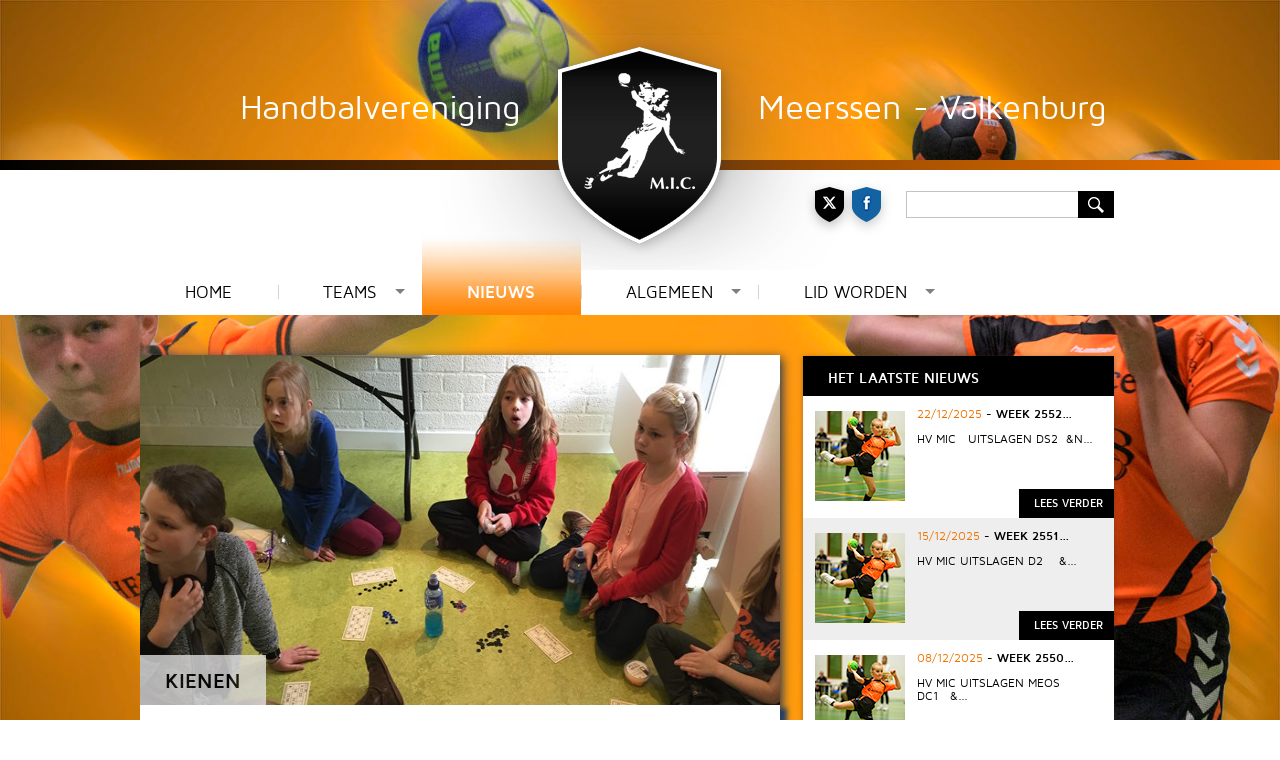

--- FILE ---
content_type: text/html; charset=UTF-8
request_url: https://www.hvmic.nl/nieuws/kienen/
body_size: 6352
content:
<!--Nieuw-->
<!DOCTYPE html>
  <html lang="nl" class="no-js">
  <head>
    <meta charset="utf-8">
    <base href="https://www.hvmic.nl/">
    <meta name="author" content="Advance Communications">
    <!--<meta name="viewport" content="width=device-width, initial-scale=1.0">-->
    <meta name="geo.placename" content="Handbalvereniging hvmic">
    <meta name="robots" content="index, follow">
    <meta name="description" lang="nl" content="">
    <meta name="keywords" content="">
    <title>Handbalvereniging MIC - NIEUWS - KIENEN</title>

     <!-- Twitter Card data -->
      <meta name="twitter:card" content="summary">
      <meta name="twitter:site" content="@hvmic">
      <meta name="twitter:title" content="Handbalvereniging MIC - NIEUWS - KIENEN">
      <meta name="twitter:description" content="">
      <meta name="twitter:creator" content="@hvmic">
      <!-- Twitter Summary card images must be at least 200x200px -->
      <!-- <meta name="twitter:image" content="http://www.example.com/image.jpg"> -->
      <!-- Open Graph data -->
      <meta property="og:title" content="Handbalvereniging MIC - NIEUWS - KIENEN" />
      <meta property="og:type" content="article" />
      <meta property="og:url" content="http://www.hvmic.nl/" />
      <!-- <meta property="og:image" content="http://example.com/image.jpg" /> -->
      <meta property="og:description" content="" />
      <meta property="og:site_name" content="http://www.hvmic.nl/" />
      <meta property="fb:admins" content="Facebook numeric ID" />

      <link rel="alternate" href="http://www.hvmic.nl/" hreflang="nl-nl" />

      <link rel="apple-touch-icon" sizes="57x57" href="/images/favi/apple-icon-57x57.png">
		<link rel="apple-touch-icon" sizes="60x60" href="/images/favi/apple-icon-60x60.png">
		<link rel="apple-touch-icon" sizes="72x72" href="/images/favi/apple-icon-72x72.png">
		<link rel="apple-touch-icon" sizes="76x76" href="/images/favi/apple-icon-76x76.png">
		<link rel="apple-touch-icon" sizes="114x114" href="/images/favi/apple-icon-114x114.png">
		<link rel="apple-touch-icon" sizes="120x120" href="/images/favi/apple-icon-120x120.png">
		<link rel="apple-touch-icon" sizes="144x144" href="/images/favi/apple-icon-144x144.png">
		<link rel="apple-touch-icon" sizes="152x152" href="/images/favi/apple-icon-152x152.png">
		<link rel="apple-touch-icon" sizes="180x180" href="/images/favi/apple-icon-180x180.png">
		<link rel="icon" type="image/png" sizes="192x192" href="/images/favi/android-icon-192x192.png">
		<link rel="icon" type="image/png" sizes="32x32" href="/images/favi/favicon-32x32.png">
		<link rel="icon" type="image/png" sizes="96x96" href="/images/favi/favicon-96x96.png">
		<link rel="icon" type="image/png" sizes="16x16" href="/images/favi/favicon-16x16.png">
		<meta name="msapplication-TileColor" content="#ffffff">
		<meta name="msapplication-TileImage" content="/ms-icon-144x144.png">
		<meta name="theme-color" content="#ffffff">
      <link rel="stylesheet" href="css/opmaak.css">
      <link rel="stylesheet" href="css/QapTcha.jquery.css" type="text/css" />
      <link rel="stylesheet" href="css/superfish.css" media="screen">
      <link rel="stylesheet" href="css/flexslider.css" type="text/css" media="screen" />

      <!--[if IE]>
          <link rel="stylesheet" type="text/css" href="css/ie.css" />
      <![endif]-->

      <!--[if lt IE 9]>
          <script src="//cdnjs.cloudflare.com/ajax/libs/html5shiv/3.6.2/html5shiv.js"></script>
          <script src="//s3.amazonaws.com/nwapi/nwmatcher/nwmatcher-1.2.5-min.js"></script>
          <script src="//html5base.googlecode.com/svn-history/r38/trunk/js/selectivizr-1.0.3b.js"></script>
          <script src="//cdnjs.cloudflare.com/ajax/libs/respond.js/1.1.0/respond.min.js"></script>
      <![endif]-->
      <!-- Global site tag (gtag.js) - Google Analytics -->
<script async src="https://www.googletagmanager.com/gtag/js?id=UA-156339155-1"></script>
<script>
  window.dataLayer = window.dataLayer || [];
  function gtag(){dataLayer.push(arguments);}
  gtag('js', new Date());

  gtag('config', 'UA-156339155-1');
</script>
  </head>
  <body>

 <div id="buitencontainer">

    <div id="binnenstreepverloop">
    </div>

    <div id="wittebalk"></div>

    <div id="container">
          <div id="socialmedia">
            <a href="https://twitter.com/hvmarsna" target="_blank" title="Twitter" style="border:none;"><img src="images/twitter_marsna.png" alt="twitter" style="float:left;border:none;" /></a>
            <a href="https://www.facebook.com/pages/HV-Marsna-FanSite/153209368032621" target="_blank" title="Facebook" style="border:none;"><img src="images/facebook_marsna.png" alt="facebook" style="float:left;margin-left:-14px;border:none;" /></a>
          </div>
          <div id="zoekbox">
            <form action="zoeken/" method="post" class="nomargin">
            	<input type="hidden" name="" value="" />
                <input type="image" class="zoekpijl" src="images/zoekpijl.jpg" alt="zoekpijl" title="Zoeken" >
                <input type="text" class="zoekinput" name="" >
                <input type="hidden" name="zoeken_gesubmit" value="1" >
            </form>
          </div>
          <div id="linkerboxhandbal">
              Handbalvereniging
          </div>
          <div id="rechterboxhandbal">
             	Meerssen - Valkenburg
          </div>
          <div id="logoblok">
              <a id="logolink" href="https://www.hvmic.nl/home/" title="Handbalvereniging Marsna Meerssen"></a>
          </div>
          <div id="hoofdmenubalk">
          	<ul class="sf-menu" id="example">
<li><a href="home/" title="Home">Home
</a></li>
<li><a href="teams/senioren/dames-senioren-1/" title="Teams">Teams
</a><ul><li><a href="teams/senioren/dames-senioren-1/" title="Senioren" >Senioren</a>
<ul>
<li><a href="teams/senioren/dames-recreanten/" title="Dames Recreanten">Dames Recreanten</a>
<li><a href="teams/senioren/dames-senioren-1/" title="Dames senioren 1">Dames senioren 1</a>
<li><a href="teams/senioren/dames-senioren-2/" title="Dames senioren 2">Dames senioren 2</a>
</li>
</ul>
</li>
<li><a href="teams/jeugd/dames-a1/" title="Jeugd" >Jeugd</a>
<ul>
<li><a href="teams/jeugd/d1/" title="D1">D1</a>
<li><a href="teams/jeugd/d2/" title="D2">D2</a>
<li><a href="teams/jeugd/dames-a1/" title="Dames A1">Dames A1</a>
<li><a href="teams/jeugd/dames-b1/" title="Dames B1">Dames B1</a>
<li><a href="teams/jeugd/dames-c1/" title="Dames C1">Dames C1</a>
<li><a href="teams/jeugd/dames-c2/" title="Dames C2">Dames C2</a>
<li><a href="teams/jeugd/e1/" title="E1">E1</a>
<li><a href="teams/jeugd/f1-en-f2/" title="F1 en F2">F1 en F2</a>
<li><a href="teams/jeugd/ons-mini-team/" title="ons mini-team">ons mini-team</a>
</li>
</ul>
</li>
</ul>
</li>
<li><a href="nieuws/" class="actief_hoofdmenu2" >Nieuws
</a></li>
<li><a href="algemeen/bestuur/" title="Algemeen">Algemeen
</a><ul><li><a href="algemeen/contact/" title="Contact">Contact</a>
</li>
<li><a href="algemeen/bestuur/" title="Bestuur">Bestuur</a>
</li>
<li><a href="algemeen/jeugdbestuur/" title="jeugdbestuur">jeugdbestuur</a>
</li>
<li><a href="algemeen/ere-leden/" title="Ere-leden">Ere-leden</a>
</li>
<li><a href="algemeen/trainingstijden/" title="Trainingstijden">Trainingstijden</a>
</li>
<li><a href="algemeen/tafelinzet-scheidsrechters/" title="Tafelinzet/scheidsrechters">Tafelinzet/scheidsrechters</a>
</li>
<li><a href="algemeen/privacy-verklaring/" title="Privacy verklaring">Privacy verklaring</a>
</li>
<li><a href="algemeen/ledenshop/" title="De Ledenshop">De Ledenshop</a>
</li>
<li><a href="algemeen/de-handbalnl-app/" title="de Handbal.nl app">de Handbal.nl app</a>
</li>
<li><a href="algemeen/oud-papier/" title="Oud papier">Oud papier</a>
</li>
<li><a href="algemeen/teamverplichtingen/" title="Teamverplichtingen">Teamverplichtingen</a>
</li>
<li><a href="algemeen/diversen/" title="Diversen">Diversen</a>
</li>
<li><a href="algemeen/omgangsvormen" title="omgangsvormen">omgangsvormen</a>
<ul>
<li><a href="algemeen/omgangsvormen/omgangsvormen-en-vertrouwenspersoon/" title="omgangsvormen en vertrouwenspersoon">omgangsvormen en vertrouwenspersoon</a></li>
</ul>
</li>
<li><a href="algemeen/vriendenvanmic" title="Vrienden van MIC">Vrienden van MIC</a>
<ul>
<li><a href="algemeen/vriendenvanmic/de-vrienden-van-hv-mic/" title="De Vrienden van HV MIC">De Vrienden van HV MIC</a></li>
</ul>
</li>
<li><a href="algemeen/sponsor-informatie/" title="Sponsor Informatie">Sponsor Informatie</a>
</li>
<li><a href="algemeen/archief" title="Nieuwsarchief">Nieuwsarchief</a>
<ul>
<li><a href="algemeen/archief/seizoen-20142015/" title="seizoen 2014-2015">seizoen 2014-2015</a></li>
</ul>
</li>
<li><a href="algemeen/nieuwsbrief" title="Nieuwsbrief">Nieuwsbrief</a>
<ul>
<li><a href="algemeen/nieuwsbrief/seizoen-20152016/" title="seizoen 2015-2016">seizoen 2015-2016</a></li>
<li><a href="algemeen/nieuwsbrief/Seizoen-2024-2025/" title="Seizoen 2024-2025">Seizoen 2024-2025</a></li>
</ul>
</li>
<li><a href="algemeen/fotos-robcreemerscom" title="Foto's">Foto's</a>
<ul>
<li><a href="http://www.flickr.com/photos/134113513@N03/collections/72157662024013762/" target="_blank" title="foto's op Flickr">foto's op Flickr</a>
<li><a href="http://www.robcreemers.com" target="_blank" title="foto's robcreemers.com">foto's robcreemers.com</a>
</ul>
</li>
</ul>
</li>
<li><a href="lid-worden/" title="Lid worden">Lid worden
</a><ul><li><a href="lid-worden/richtlijnen-en-voorwaarden-lidmaatschap/" title="Richtlijnen en voorwaarden lidmaatschap">Richtlijnen en voorwaarden lidmaatschap</a>
</li>
<li><a href="lid-worden/contributie/" title="Contributie">Contributie</a>
</li>
<li><a href="lid-worden/inschrijven-nieuw-lid/" title="Aanmelden als lid">Aanmelden als lid</a>
</li>
<li><a href="lid-worden/afmelden-lid/" title="Afmelden als lid">Afmelden als lid</a>
</li>
</ul>
</li>
</ul>          </div>

        
<!-- LOS ARTIKEL -->

<div id="topblok_vervolg_nieuws">

    <div id="sliderwrapper_vervolg_nieuws">
        <img src="/content/afbeeldingen/nieuwsfotos/2014-2015/kienen copy.jpg" alt="Kienen" width="640" height="350" />    </div>

        <div id="wedstrijdverslag_vervolg2" style="background:none;">
        &nbsp;
    </div>
    
    <div id="wedstrijdverslag_vervolg">


        <div style="margin-top:200px;float:left;position:absolute;width:600px;">
            <div style="float:left;font-family: 'MavenProBold';color:#ef7400;margin-right:20px;margin-left:20px;">Deel
                dit artikel:</div>
            <!-- Go to www.addthis.com/dashboard to customize your tools -->
            <div class="addthis_native_toolbox" style="width:300px;float:left;"></div>
        </div>


        <h1
            style="color:#000000 !important;font-size:20px;height:35px;color:#000000;background-color:#e7e6e7;position:relative;padding-bottom:0px;padding-right:25px;padding-top:15px;z-index:999999;top:130px;opacity: 0.85;filter: alpha(opacity=85);">
            Kienen        </h1>
    </div>

</div>

<div id="inhoudsblok_nieuws">
    <div class="inhoudswrapper" style="width:600px;padding-top:65px;">


        <p>Succesvolle eerste kienmiddag HV MARSNA</p>

<p>Afgelopen zaterdag was niet alleen een belangrijke dag voor dames senioren 1. Ook voor de jeugd van Marsna stond een primeur op het programma. De allereerste kienmiddag! Dit bleek een schot in de roos. In eerste instantie kwamen de aanmeldingen maar mondjesmaat binnen, maar uiteindelijk bleken er zelfs te weinig zitplaatsen voor alle (70!) deelnemers. Een aantal mensen waren al uitgeweken naar de Stip, maar dit keer vond het nog klein en intiem plaats in de Kantine van Sporthal Marsana. Jeroen Wijnen was gevraagd als host. Met zijn Brabantse tongval, zorgde hij net voor die extra spanning en sensatie. Mede dankzij onze sponsors: Rovi sport, Smores, Bakkerij Dukers, Delifrance en Frans van de Kantine, werd het een zeer geslaagde middag. Prachtige prijzen werden er uitgedeeld, aan groot en klein, waarbij uiteindelijk elke kinderhand kon worden gevuld.Van stoepkrijt tot chocola (met logo van HV Marsna), shampoo tot kruidentuintje, voor elk wat wils. Een super mooi bedrag werd er bij elkaar gekiend dat ten goede zal komen aan het Jeugdkamp dat plaats zal vinden op 12, 13 en 14 juni. Namens Anne, Brigitta, Dominique en Ingrid willen we alle deelnemers en sponsors heel erg bedanken en gezien de reacties, volgend jaar weer?!</p>
<p style="margin-top:50px;"><a href="nieuws/" class="nieuwsleesverder" style="width:200px;" title="Ga naar het nieuwsoverzicht">Ga naar het nieuwsoverzicht</a></p>



    </div>
</div>

<div id="nieuwsblok" style="margin-right:0px;margin-top:-349px;margin-left:23px;">
    <div id="nieuwsheader">
        <h1>Het laatste nieuws</h1>
    </div>
    <div id="nieuwsberichten">
        <div class="nieuwsblok">
<div class="nieuwswrapper">
<div class="fotobloknieuwshome"><img src="content/afbeeldingen/MIC/2025-2026/thumb/thumb%2025-26.jpg" alt="content/afbeeldingen/MIC/2025-2026/thumb/thumb%2025-26.jpg">
</div>
<div style="float:left;width:208px;"><div class="datumnieuws">22/12/2025</div><div class="titelnieuwshome"><a href="nieuws/week-2552/" class="titelnieuwshomelink" title="week 2552">&nbsp;-&nbsp;week 2552...</a></div>
<div class="inhoudnieuwshome">HV MIC

&nbsp;

Uitslagen

DS2&nbsp;&nbsp;&n...</div>
</div>
<div style="position:absolute;right:0px;bottom:6.25px;"><a href="nieuws/week-2552/" class="nieuwsleesverder" title="week 2552">LEES VERDER</a></div>
</div>
</div>
<div class="nieuwsblok" style="background-color : #eeeeee;">
<div class="nieuwswrapper">
<div class="fotobloknieuwshome"><img src="content/afbeeldingen/MIC/2025-2026/thumb/thumb%2025-26.jpg" alt="content/afbeeldingen/MIC/2025-2026/thumb/thumb%2025-26.jpg">
</div>
<div style="float:left;width:208px;"><div class="datumnieuws">15/12/2025</div><div class="titelnieuwshome"><a href="nieuws/week-2551/" class="titelnieuwshomelink" title="week 2551">&nbsp;-&nbsp;week 2551...</a></div>
<div class="inhoudnieuwshome">HV MIC

Uitslagen

D2&nbsp;&nbsp;&nbsp;&nbsp;&...</div>
</div>
<div style="position:absolute;right:0px;bottom:6.25px;"><a href="nieuws/week-2551/" class="nieuwsleesverder" title="week 2551">LEES VERDER</a></div>
</div>
</div>
<div class="nieuwsblok">
<div class="nieuwswrapper">
<div class="fotobloknieuwshome"><img src="content/afbeeldingen/MIC/2025-2026/thumb/thumb%2025-26.jpg" alt="content/afbeeldingen/MIC/2025-2026/thumb/thumb%2025-26.jpg">
</div>
<div style="float:left;width:208px;"><div class="datumnieuws">08/12/2025</div><div class="titelnieuwshome"><a href="nieuws/week-2550/" class="titelnieuwshomelink" title="week 2550">&nbsp;-&nbsp;week 2550...</a></div>
<div class="inhoudnieuwshome">HV MIC

Uitslagen

MEOS DC1&nbsp;&nbsp;&nbsp;&...</div>
</div>
<div style="position:absolute;right:0px;bottom:6.25px;"><a href="nieuws/week-2550/" class="nieuwsleesverder" title="week 2550">LEES VERDER</a></div>
</div>
</div>
<div class="nieuwsblok" style="background-color : #eeeeee;">
<div class="nieuwswrapper">
<div class="fotobloknieuwshome"><img src="content/afbeeldingen/MIC/2025-2026/thumb/thumb%2025-26.jpg" alt="content/afbeeldingen/MIC/2025-2026/thumb/thumb%2025-26.jpg">
</div>
<div style="float:left;width:208px;"><div class="datumnieuws">01/12/2025</div><div class="titelnieuwshome"><a href="nieuws/week-2549/" class="titelnieuwshomelink" title="week 2549">&nbsp;-&nbsp;week 2549...</a></div>
<div class="inhoudnieuwshome">HV MIC

&nbsp;

Uitslagen

DC2&nbsp;&nbsp;&n...</div>
</div>
<div style="position:absolute;right:0px;bottom:6.25px;"><a href="nieuws/week-2549/" class="nieuwsleesverder" title="week 2549">LEES VERDER</a></div>
</div>
</div>
       </div>
</div>

<div id="sponsorblok" style="margin-right:0px;margin-top:25px;margin-left:23px;">
    <div id="sponsorheader">
        <h1>Sponsors</h1>
    </div>
    <div class="sponsorwrapper">
        <div><a href="https://http://www.southernhill.nl/" target="blank" title="Southern Hill"><img src="https://www.hvmic.nl/content/afbeeldingen/sponsor%20logo's/logo%20Southern%20Hill.jpg" alt="Southern Hill" style="border:none;" /></a></div><div><img src="https://www.hvmic.nl/content/afbeeldingen/sponsor%20logo's/Demi%20Zorgt.jpg" alt="Emi Zorgt" style="border:none;" /></div><div><a href="https://http://www.landal.nl/parken/kasteeldomein-de-cauberg" target="blank" title="Kasteel Domein de Cauberg"><img src="https://www.hvmic.nl/content/afbeeldingen/sponsor%20logo's/logo%20kasteel%20domeein%20de%20Cauberg.jpg" alt="Kasteel Domein de Cauberg" style="border:none;" /></a></div><div><a href="https://http://www.josthewissen.nl/" target="blank" title="Thewissen financieel advies"><img src="https://www.hvmic.nl/content/afbeeldingen/sponsor%20logo's/jos%20thewissen.jpg" alt="Thewissen financieel advies" style="border:none;" /></a></div><div><a href="https://hotelwalram.nl/" target="blank" title="Hotel Walram"><img src="https://www.hvmic.nl/content/afbeeldingen/sponsor%20logo's/Hotel%20Walram%20kopie%CC%88ren.jpg" alt="Hotel Walram" style="border:none;" /></a></div><div><a href="https://autoservicemeerssen.nl/" target="blank" title="Auto Service Meerssen"><img src="https://www.hvmic.nl/content/afbeeldingen/sponsor%20logo's/autoservice%20meerssen.jpg" alt="Auto Service Meerssen" style="border:none;" /></a></div><div><a href="http://www.scooterservicezuid.nl/" target="blank" title="Scooter Service Zuid"><img src="https://www.hvmic.nl/content/afbeeldingen/sponsor%20logo's/scooterservice.jpg" alt="Scooter Service Zuid" style="border:none;" /></a></div><div><a href="http://www.label-a-hair-salon.nl" target="blank" title="Label A Hair SAlon"><img src="https://www.hvmic.nl/content/afbeeldingen/sponsor%20logo's/Label%20A%20hair%20logo%20site%20kopie.jpg" alt="Label A Hair SAlon" style="border:none;" /></a></div><div><a href="https://cafedekeizermeerssen.nl/" target="blank" title="Speciaalbieren Café de Keizer"><img src="https://www.hvmic.nl/content/afbeeldingen/sponsor%20logo's/De_Keizer_logo_sponsorsite.jpg" alt="Speciaalbieren Café de Keizer" style="border:none;" /></a></div><div><a href="https://avprojects.nl/" target="blank" title="AV Projects"><img src="https://www.hvmic.nl/content/afbeeldingen/sponsor%20logo's/AV%20Projects%20kopie%CC%88ren.jpg" alt="AV Projects" style="border:none;" /></a></div><div><a href="https://http://www.beersassurantien.nl/" target="blank" title="Beers Financieel adviesbureau"><img src="https://www.hvmic.nl/content/afbeeldingen/sponsor%20logo's/BEERS_REGIOBANK_2023%20Dl%202.jpg" alt="Beers Financieel adviesbureau" style="border:none;" /></a></div><div><a href="http://www.pubhenry.nl/" target="blank" title="Pub Henry VIII"><img src="https://www.hvmic.nl/content/afbeeldingen/sponsor%20logo's/logo%20pub%20henry.jpg" alt="Pub Henry VIII" style="border:none;" /></a></div><div><a href="https://alexmaastricht.nl" target="blank" title="Alex"><img src="https://www.hvmic.nl/content/afbeeldingen/sponsor%20logo's/Alex.jpg" alt="Alex" style="border:none;" /></a></div><div><img src="https://www.hvmic.nl/content/afbeeldingen/sponsor%20logo's/Martin%20Slenter.jpg" alt="Martin Slenter" style="border:none;" /></div><div><a href="http://www.tijshillen.nl" target="blank" title="Tijs & Cyril Makelaardij"><img src="https://www.hvmic.nl/content/afbeeldingen/sponsor%20logo's/logo_tijsencyril%20logo%20site.jpg" alt="Tijs & Cyril Makelaardij" style="border:none;" /></a></div><div><a href="http://www.hc-architecten.nl" target="blank" title="HC Architecten"><img src="https://www.hvmic.nl/content/afbeeldingen/sponsor%20logo's/HC_architecten_logo.jpg" alt="HC Architecten" style="border:none;" /></a></div><div><a href="http://www.es-ruipers.nl" target="blank" title="Electro Service Ruipers"><img src="https://www.hvmic.nl/content/afbeeldingen/sponsor%20logo's/Logo%20ESR%20copy.jpg" alt="Electro Service Ruipers" style="border:none;" /></a></div><div><a href="http://www.advacom.nl" target="blank" title="Advance Communications"><img src="https://www.hvmic.nl/content/afbeeldingen/sponsor%20logo's/advance%20communicatie.jpg" alt="Advance Communications" style="border:none;" /></a></div><div><a href="http://www.rovisport.nl/" target="blank" title="Rovi Sport"><img src="https://www.hvmic.nl/content/afbeeldingen/sponsor%20logo's/Rovi%20Sport.jpg" alt="Rovi Sport" style="border:none;" /></a></div><div><a href="http://www.medischefitness.nl/" target="blank" title="Centrum voor fysiotherapie & Medische fitness"><img src="https://www.hvmic.nl/content/afbeeldingen/sponsor%20logo's/medische%20fittness.jpg" alt="Centrum voor fysiotherapie & Medische fitness" style="border:none;" /></a></div><div><a href="http://www.sportcafemarsana.nl" target="blank" title="Sportcafe Marsana"><img src="https://www.hvmic.nl/content/afbeeldingen/sponsor%20logo's/SPORTCAFE%20MARSANA_Logo%20ontwerp%20copy.jpg" alt="Sportcafe Marsana" style="border:none;" /></a></div>    </div>
</div>

<!-- EINDE LOS ARTIEKEL -->



  	</div>

    <div id="footerbalk">
    	<div id="footer">
  <div id="footerblok_01">
      <h3>Contactgegevens</h3>
      Sporthal Marsana<br/>
      Molenveldweg 4<br/>
      6231 RX Meerssen<br/>
      043-3647435<br/>
      
      <div id="socialmedia_footer">
        <a href="https://twitter.com/hvmarsna" target="_blank" title="Twitter" style="border:none;"><img src="images/twitter_marsna.png" alt="twitter" style="float:left;border:none;" /></a>
        <a href="https://www.facebook.com/pages/HV-Marsna-FanSite/153209368032621" target="_blank" title="Facebook" style="border:none;"><img src="images/facebook_marsna.png" alt="facebook" style="float:left;margin-left:-14px;border:none;" /></a>
      </div>
  </div>
  
  <div id="footerblok_02">
      <h3>M.I.C. teams</h3>
      <div class="strongbold">Senioren</div><a href="teams/senioren/dames-recreanten/" class="footerlink" title="Dames Recreanten">Dames Recreanten</a><br/>
<a href="teams/senioren/dames-senioren-1/" class="footerlink" title="Dames senioren 1">Dames senioren 1</a><br/>
<a href="teams/senioren/dames-senioren-2/" class="footerlink" title="Dames senioren 2">Dames senioren 2</a><br/>
  </div>
  
  
   <div id="footerblok_03">
      <div class="strongbold">Jeugd</div><a href="teams/jeugd/d1/" class="footerlink" title="D1">D1</a><br/>
<a href="teams/jeugd/d2/" class="footerlink" title="D2">D2</a><br/>
<a href="teams/jeugd/dames-a1/" class="footerlink" title="Dames A1">Dames A1</a><br/>
<a href="teams/jeugd/dames-b1/" class="footerlink" title="Dames B1">Dames B1</a><br/>
<a href="teams/jeugd/dames-c1/" class="footerlink" title="Dames C1">Dames C1</a><br/>
</div><div id="footerblok_04"><a href="teams/jeugd/dames-c2/" class="footerlink" title="Dames C2">Dames C2</a><br/>
<a href="teams/jeugd/e1/" class="footerlink" title="E1">E1</a><br/>
<a href="teams/jeugd/f1-en-f2/" class="footerlink" title="F1 en F2">F1 en F2</a><br/>
<a href="teams/jeugd/ons-mini-team/" class="footerlink" title="ons mini-team">ons mini-team</a><br/>
  </div>
  
  
  <div id="footerblok_05">
      <h3>Sitemap</h3>
          <a href="home/" class="footerlinksitemap" title="Home">Home
<br/></a><a href="teams/senioren/dames-senioren-1/" class="footerlinksitemap" title="Teams">Teams
<br/></a><a href="nieuws/" class="activefooterlinksitemap" >Nieuws
<br/></a></div><div id="footerblok_06"><a href="algemeen/bestuur/" class="footerlinksitemap" title="Algemeen">Algemeen
<br/></a><a href="lid-worden/" class="footerlinksitemap" title="Lid worden">Lid worden
<br/></a>  </div>    </div>

 </div>









<script src="//ajax.googleapis.com/ajax/libs/jquery/1.11.0/jquery.min.js"></script>
<script src="js/jquery-ui.min.js"></script>
<script src="js/jquery.ui.touch.js"></script>
<script src="js/hoverIntent.js"></script>
<script src="js/superfish.js"></script>
<script type="text/javascript" src="js/QapTcha.jquery.js"></script>
<script type="text/javascript" src="js/jquery.easing.js"></script>
<script type="text/javascript" src="js/jquery.chili-2.2.js"></script>
<script type="text/javascript" src="js/bgstretcher.js"></script>
<script type="text/javascript" src="js/validation.js"></script>
<script type="text/javascript" src="js/validation_contact.js"></script>
<script defer src="js/jquery.flexslider.js"></script>
<script src="js/jquery.slides.min.js"></script>

<script type="text/javascript">
  $(window).load(function(){
	$('.flexslider').flexslider({
	  animation: "slide",
	  slideshowSpeed: 4000,
	  animationSpeed: 600,
	  controlNav: true,
	  directionNav: true,
	  start: function(slider){
		$('body').removeClass('loading');
	  }
	});
	$('.flexslider_thumb').flexslider({
	  animation: "slide",
	  slideshow: true,
	  controlNav: "thumbnails",
	  smoothHeight: false,
	});
  });
</script>

<script>

(function($){ //create closure so we can safely use $ as alias for jQuery

 	$(document).ready(function(){

	// initialise plugin
	var example = $('#example').superfish({
		//add options here if required
	});

	// buttons to demonstrate Superfish's public methods
	$('.destroy').on('click', function(){
		example.superfish('destroy');
	});

	$('.init').on('click', function(){
		example.superfish();
	});

	$('.open').on('click', function(){
		example.children('li:first').superfish('show');
	});

	$('.close').on('click', function(){
		example.children('li:first').superfish('hide');
	});


	$(document).bgStretcher({
					images: ['content/achtergronden/achtergrond5.jpg', 'content/achtergronden/achtergrond4.jpg', 'content/achtergronden/achtergrond6.jpg',
			'content/achtergronden/achtergrond1.jpg', 'content/achtergronden/achtergrond3.jpg', 'content/achtergronden/achtergrond2.jpg'], imageWidth: 1600, imageHeight: 1200,
			slideShow: true,
                transitionEffect: "fade",
				nextSlideDelay: "5000",
					





	});

	$('.QapTcha').QapTcha({disabledSubmit:true,autoRevert:true});

  });

  })(jQuery);

</script>

<script>
  $(function() {
    $('.sponsorwrapper').slidesjs({

        play: {
          effect: "slide",
          interval: 5000,
          auto: true,
          pauseOnHover: false,
          restartDelay: 2500
        },

		navigation: {
      		active: false,
    	}

    });
  });
</script>

</div>



<script type="text/javascript">
    const checkbox = document.getElementById('show');

		const box = document.getElementById('boxtwee');

		checkbox.addEventListener('click', function handleClick() {
		  if (checkbox.checked) {
		    box.style.display = 'block';
		  } else {
		    box.style.display = 'none';
		  }
		});
	
		function show1(){
		  document.getElementById('box').style.display ='none';
		}
		function show2(){
		  document.getElementById('box').style.display = 'block';
		}
</script>

<!-- Go to www.addthis.com/dashboard to customize your tools -->
<script type="text/javascript" src="//s7.addthis.com/js/300/addthis_widget.js#pubid=ra-5176a266706a89ab" async></script>

<script>
  (function(i,s,o,g,r,a,m){i['GoogleAnalyticsObject']=r;i[r]=i[r]||function(){
  (i[r].q=i[r].q||[]).push(arguments)},i[r].l=1*new Date();a=s.createElement(o),
  m=s.getElementsByTagName(o)[0];a.async=1;a.src=g;m.parentNode.insertBefore(a,m)
  })(window,document,'script','//www.google-analytics.com/analytics.js','ga');

  ga('create', 'UA-15823933-43', 'auto');
  ga('send', 'pageview');

</script>

</body>
</html>


--- FILE ---
content_type: text/css
request_url: https://www.hvmic.nl/css/opmaak.css
body_size: 9760
content:
* Fonts */

@font-face {
    font-family: 'DINBold';
    src: url('../fonts/dinpro-bold-webfont.eot');
    src: url('../fonts/dinpro-bold-webfont.eot?#iefix') format('embedded-opentype'),
         url('../fonts/dinpro-bold-webfont.woff') format('woff'),
         url('../fonts/dinpro-bold-webfont.ttf') format('truetype'),
         url('../fonts/dinpro-bold-webfont.svg#DINBold') format('svg');
    font-weight: normal;
    font-style: normal;
}


@font-face {
    font-family: 'MavenProBlack';
    src: url('../fonts/maven_pro_black-webfont.eot');
    src: url('../fonts/maven_pro_black-webfont.eot?#iefix') format('eot'),
         url('../fonts/maven_pro_black-webfont.woff') format('woff'),
         url('../fonts/maven_pro_black-webfont.ttf') format('truetype'),
         url('../fonts/maven_pro_black-webfont.svg#webfontXhB2DgBK') format('svg');
    font-weight: normal;
    font-style: normal;

}

@font-face {
    font-family: 'MavenProBold';
    src: url('../fonts/maven_pro_bold-webfont.eot');
    src: url('../fonts/maven_pro_bold-webfont.eot?#iefix') format('eot'),
         url('../fonts/maven_pro_bold-webfont.woff') format('woff'),
         url('../fonts/maven_pro_bold-webfont.ttf') format('truetype'),
         url('../fonts/maven_pro_bold-webfont.svg#webfontNOU7iUTL') format('svg');
    font-weight: normal;
    font-style: normal;

}

@font-face {
    font-family: 'MavenProMedium';
    src: url('../fonts/maven_pro_medium-webfont.eot');
    src: url('../fonts/maven_pro_medium-webfont.eot?#iefix') format('eot'),
         url('../fonts/maven_pro_medium-webfont.woff') format('woff'),
         url('../fonts/maven_pro_medium-webfont.ttf') format('truetype'),
         url('../fonts/maven_pro_medium-webfont.svg#webfontNj5iy4Dl') format('svg');
    font-weight: normal;
    font-style: normal;

}

@font-face {
    font-family: 'MavenProRegular';
    src: url('../fonts/maven_pro_regular-webfont.eot');
    src: url('../fonts/maven_pro_regular-webfont.eot?#iefix') format('eot'),
         url('../fonts/maven_pro_regular-webfont.woff') format('woff'),
         url('../fonts/maven_pro_regular-webfont.ttf') format('truetype'),
         url('../fonts/maven_pro_regular-webfont.svg#webfontOM8fITNz') format('svg');
    font-weight: normal;
    font-style: normal;

}

@font-face {
    font-family: 'RopaSansRegular';
    src: url('../fonts/RopaSans-Regular-webfont.eot');
    src: url('../fonts/RopaSans-Regular-webfont.eot?#iefix') format('embedded-opentype'),
         url('../fonts/RopaSans-Regular-webfont.woff') format('woff'),
         url('../fonts/RopaSans-Regular-webfont.ttf') format('truetype'),
         url('../fonts/RopaSans-Regular-webfont.svg#RopaSansRegular') format('svg');
    font-weight: normal;
    font-style: normal;

}

@font-face {
    font-family: 'RopaSansItalic';
    src: url('../fonts/RopaSans-Italic-webfont.eot');
    src: url('../fonts/RopaSans-Italic-webfont.eot?#iefix') format('embedded-opentype'),
         url('../fonts/RopaSans-Italic-webfont.woff') format('woff'),
         url('../fonts/RopaSans-Italic-webfont.ttf') format('truetype'),
         url('../fonts/RopaSans-Italic-webfont.svg#RopaSansItalic') format('svg');
    font-weight: normal;
    font-style: normal;

}

.bgstretcher {
	background: black;
	overflow: hidden;
	width: 100%;
	position: fixed !important;
	z-index: -2;
}

.bgstretcher, .bgstretcher UL, .bgstretcher UL LI {
	position: fixed !important;
	top: 0;
	right: 0;
	left: 0;
	bottom: 0;
}

.bgstretcher UL, .bgstretcher UL LI {
	margin: 0;
	padding: 0;
	list-style: none;
}

body {
	margin : 0px;
	padding: 0px;
	width:100%;
	height:100%;
	font-family: 'MavenProRegular';
}

body.vervolg{
}

p {
	margin : 0px;
	padding: 0px;
	color : #000000;
	font-size : 13px;
	line-height: 20px;
	font-family: 'MavenProRegular';
}

table{
	margin : 0px;
	padding: 0px;
	color : #000000;
	font-size : 14px;
	line-height: 18px;
	font-family: 'MavenProRegular' !important;
}

h1 {
	padding: 0px;
	padding-left:25px;
	padding-top:10px;
	margin: 0px;
	color:#ffffff !important;
	font-size:14px;
	text-transform:uppercase;
	line-height:25px;
	font-family: 'MavenProBold';	
	filter: none;
	font-weight:normal;
}

h1.rood {
	padding: 0px;
	margin: 0px;
	color:#ab031e !important;
	font-size:15px;
	text-transform:uppercase;
	line-height:25px;
	font-family: 'archiveregular';	
	filter: none;
	margin-left:25px;
	margin-right:30px;
	padding-top:15px;
	padding-bottom:10px;
	font-weight:normal;
	border-bottom: 1px solid #000000; 
}

h2 {
	padding: 0px;
	margin: 0px;
	color:#ffffff !important;
	font-size:14px;
	text-transform:uppercase;
	line-height:20px;
	font-family: 'MavenProBold';	
	filter: none;
	padding-top:22px;
	padding-bottom:10px;
	font-weight:normal;
	text-align:center;
}


h3 {
	padding: 0px;
	margin: 0px;
	margin-bottom:7px;
	color:#ef7400 !important;
	font-size:16px;
	text-transform:uppercase;
	line-height:25px;
	font-family: 'MavenProBold';	
	filter: none;
	font-weight:normal;
}

p a{
	font-family: 'MavenProBold';
	font-weight:normal;
	text-decoration:underline;
	color:#000000;		
}

p a:hover{
	background-color:#000000;
	color:#ffffff;
	text-decoration:none;	
}


#bodybox {
	background:url("../images/topcontainerbar.png") left top no-repeat;		
	width: 1000px;
	height: 10px;
}

#topleftbox {
	background-color: #4c9596;
    height: 10px;
    position: absolute;
    left: 0px;
    top: 0px;
    width: 1000px;	
}

#toprightbox {
	background-color: #69659e;
    height: 10px;
    position: absolute;
    right: 0px;
    top: 0px;
    width: 1000px;	
}

#bottomleftbox {
	background-color: #4c9596;
    bottom: 0;
    height: 230px;
    left: 0;
    position: absolute;
    width: 1000px;
}

#linkerboxhandbal{
	position:absolute;
	left:100px;
	font-size:34px;
	color:#ffffff;	
	font-family: 'MavenProRegular';
	margin-top:90px;
	z-index:999;
}

#rechterboxhandbal{
	position:absolute;
	left:618px;
	font-size:34px;
	color:#ffffff;	
	font-family: 'MavenProRegular';
	margin-top:90px;
	z-index:9999;
}

#spelerwrap{
	width:146px;
	float:left;
}

#trainerwrap{
	width:275px;
	float:left;
	margin-left:37px;
}

#spelernummer{
	font-family: 'MavenProBold';	
	font-size:13px;
	color:#000;
	padding-left:10px;
	width:15px;
	float:left;
	line-height:19px;
}

#trainerbox{
	font-family: 'MavenProBold';	
	font-size:13px;
	color:#000;
	padding-left:10px;
	width:100px;
	float:left;
	line-height:14px;
}

#begeleiderbox{
	font-family: 'MavenProBold';	
	font-size:13px;
	color:#000;
	padding-left:10px;
	width:100px;
	float:left;
	line-height:14px;
}

#fysiobox{
	font-family: 'MavenProBold';	
	font-size:13px;
	color:#000;
	padding-left:10px;
	width:100px;
	float:left;
	line-height:14px;
}

#trainingslocatie{
	font-family: 'MavenProBold';	
	font-size:13px;
	color:#000000;
	padding-left:15px;
	width:140px;
	float:left;
	line-height:14px;
	text-align:left;
}

#afmelden{
	font-family: 'MavenProBold';	
	font-size:13px;
	color:#000000;
	padding-left:15px;
	width:290px;
	float:left;
	line-height:17px;
	text-align:left;
}

#tabelheader{
	width:680px;
	height:35px;
	background-color:#ffffff;	
}

#tabelheader_binnen{
	width:680px;
	height:35px;
	background-color:#ffffff;	
}

#tabelheader_binnen{
	width:680px;
	height:30px;
	background-color:#d7e7ff;	
}

.tabelheaderbinnen{
	font-family: 'MavenProBold';	
	font-size:13px;
	color:#000000;	
	padding-left:15px;
	padding-top:9px;
	float:left;
}


#trainingsdageninvul{
	font-family: 'MavenProregular';	
	font-size:13px;
	color:#000000;
	padding-left:15px;
	height:50px;
	width:140px;
	float:left;
	line-height:22px;
	text-align:left;
}

#tijd{
	font-family: 'MavenProregular';	
	font-size:13px;
	color:#000000;
	padding-left:10px;
	width:130px;
	height:50px;
	float:left;
	line-height:22px;
	text-align:left;
}


#trainingsdagen{
	font-family: 'MavenProBold';	
	font-size:13px;
	color:#ef7400;
	padding-left:15px;
	width:300px;
	float:left;
	line-height:22px;
	text-align:left;
	margin-top:20px;
}

#locatie{
	font-family: 'MavenProRegular';	
	font-size:13px;
	color:#000000;
	padding-left:10px;
	width:135px;
	float:left;
	line-height:22px;
	text-align:left;
}


#trainernaam{
	font-family: 'MavenProRegular';	
	font-size:12px;
	color:#ffffff;
	padding-left:8px;
	width:103px;
	float:left;
	line-height:14px;
}

#begeleidernaam{
	font-family: 'MavenProRegular';	
	font-size:12px;
	color:#ffffff;
	padding-left:8px;
	width:103px;
	float:left;
	line-height:18px;
}

#fysionaam{
	font-family: 'MavenProRegular';	
	font-size:12px;
	color:#ffffff;
	padding-left:8px;
	width:103px;
	float:left;
	line-height:18px;
}

#spelernaam{
	font-family: 'MavenProRegular';	
	font-size:12px;
	color:#ffffff;
	padding-left:8px;
	width:110px;
	float:left;
	line-height:19px;
}


#bottomrightbox {
	background-color: #69659e;
    bottom: 0;
    height: 230px;
    right: 0;
    position: absolute;
    width: 1000px;
}

#buitencontainer {
	width : 100%;
	overflow : hidden;
	position:relative;
	padding-bottom:30px;
}

#binnenstreepverloop{
	width:100%;
	height:10px;
	background-image: -webkit-gradient(
	linear,
	left left,
	left right,
	color-stop(0, #1d56b0),
	color-stop(1, #c46a1e)
);
/* Permalink - use to edit and share this gradient: http://colorzilla.com/gradient-editor/#000000+0,ef7400+100 */
background: rgb(0,0,0); /* Old browsers */
background: -moz-linear-gradient(left,  rgba(0,0,0,1) 0%, rgba(239,116,0,1) 100%); /* FF3.6-15 */
background: -webkit-linear-gradient(left,  rgba(0,0,0,1) 0%,rgba(239,116,0,1) 100%); /* Chrome10-25,Safari5.1-6 */
background: linear-gradient(to right,  rgba(0,0,0,1) 0%,rgba(239,116,0,1) 100%); /* W3C, IE10+, FF16+, Chrome26+, Opera12+, Safari7+ */
filter: progid:DXImageTransform.Microsoft.gradient( startColorstr='#000000', endColorstr='#ef7400',GradientType=1 ); /* IE6-9 */
	

filter:progid:DXImageTransform.Microsoft.gradient(startColorstr=#ff1d56b0,endColorstr=#ffc46a1e,GradientType=1 );
zoom: 1;
position:absolute;
top:160px;
z-index:10;
}

#wittebalk{
	width:100%;
	height:145px;
	background-color:#ffffff;
	position:absolute;
	z-index:10;
	top:170px;
}

#footerbalk{
	width:100%;
	height:330px;

	position:relative;
	z-index:10;
	margin-bottom:-60px;
	background:rgb(0,0,0);
	background: transparent\8;
	background:rgba(0,0,0,0.8);
	filter:progid:DXImageTransform.Microsoft.gradient(startColorstr=#4c0f1e26,endColorstr=#4c000000);
	zoom: 1;
}

#container {
	width : 1000px;
	margin : auto;
	position: relative;
	overflow:hidden;
	padding-bottom:68px;
}

#content {
	width : 1000px;
	height : 796px;
	position:relative;
	margin-left:0px;
	margin-top:0px;
	float:left;
}

#hoofdmenubalk{
	float:left;
	position:absolute;
	top:220px;
	height:80px;
	z-index:99999;
	margin-top:15px;
}

#linkercontent {
	width : 760px;
	min-height : 100%;
	overflow: hidden;
	float: left;
	background-color: #ffffff;
}

.teamlink{
	text-decoration:none;
	color:#000000;
	font-family: 'MavenProRegular';
}

.teamlink:hover{
	text-decoration:none;
	color:#ff9c00;
	font-family: 'MavenProRegular';
}

#groot_vlak {
	width : 650px;
	height: 48px;
	background-color: #ffffff;
	background:url("../images/top_groot_vlak.png") left top repeat-x;
}

#groot_vlak_tekst {
	width : 735px;
	min-height: 100%;
	padding-right:25px;
	overflow: hidden;
	background-color: #ffffff;
	color: #000000;
	margin-bottom:8px;
}

#groot_vlak_tekst_vervolg {
	width : 600px;
	min-height: 100%;
	padding-left: 20px;
	padding-right:25px;
	padding-bottom: 20px;
	overflow: hidden;
	background-color: #ffffff;
	color: #000000;
	font-family: Arial, Helvetica, sans-serif;
	font-size: 15px;
	line-height: 18px;
	font-weight: normal;
}

#groot_vlak_bottom {
	width : 650px;
	height: 53px;
	background-color: #ffffff;
	background:url("../images/bottom_groot_vlak.png") left top repeat-x;
}

#links_linksonder_tekst{
	width : 600px;
	min-height: 100%;
	padding-right:25px;
	overflow: hidden;
	background-color: #ffffff;
	color: #000000;
	margin-bottom: 10px;
}

#links_linksonder_vervolg{
	width: 315px;
	overflow: hidden;
	margin-top: 5px;
	margin-right: 20px;
	float: left;
	padding-bottom: 30px;	
}

#tekst_links_linksonder {
	width : 600px;
	min-height: 100%;
	padding-right:25px;
	overflow: hidden;
	background-color: #ffffff;
	color: #000000;
}

#tekst_links_linksonder_vervolg {
	font-size: 15px;
	font-family: Arial, Helvetica, sans-serif;	
	color: #000000;
	overflow: hidden;
	width: 292px;
	margin-left: 23px;
	margin-top: 10px;
}

#links_rechtsonder{
	width: 315px;
	overflow:hidden;
	margin-top: 22px;
	float: left;
	padding-bottom: 30px;		
}

#links_rechtsonder_vervolg{
	width: 315px;
	overflow:hidden;
	margin-top: 5px;
	float: left;
	padding-bottom: 30px;
}

#tekst_links_rechtsonder {
	font-size: 15px;
	font-family: Arial, Helvetica, sans-serif;	
	color: #000000;
	overflow:hidden;
	width: 292px;
	margin-left: 23px;
	margin-top: 10px;
}

#tekst_links_rechtsonder_vervolg {
	font-size: 15px;
	font-family: Arial, Helvetica, sans-serif;	
	color: #000000;
	overflow:hidden;
	width: 292px;
	margin-left: 23px;
	margin-top: 10px;
}

.rosekleur {
	color: #e1007a;
	margin-left: 10px;
	text-decoration: none;		
}

.rosekleur:hover {
	color: #662482;
	margin-left: 10px;
	text-decoration: none;		
}

.zwartekleur {
	color: #000000;
	margin-left: 10px;
	text-decoration: none;	
}

.zwartekleur:hover {
	color: #e1007a;
	text-decoration: none;
}

#rechtercontent {
	width : 330px;
	min-height : 100%;
	margin-left: 20px;
	overflow: hidden;
	float: left;
	padding-bottom: 30px;
}

.rechterblok {
	width : 330px;
	min-height : 100%;
	overflow: hidden;
	float: left;
}

#headerblok {
	width : 711px;
	height : 75px;
	background-color:#ffffff;
	float:left;
}

#logoblok {
	position:relative;
	width: 406px;
	height: 270px;
	margin:auto;
	margin-top: 0px;
	background:url("../images/logo_mic.png") left top no-repeat;
	z-index:11;
}

#logolink {
	position: absolute;
	top: 0px;
	left: 0px;
	width: 406px;
	height: 270px;
	cursor: pointer;
}

#menucontainer {
	width: 665px;
	height: 43px;
	position: relative;
	margin-left: 0px;
	margin-top: 37px;
	float: left;
}

ul#hoofdmenu {
	margin: 0px; 
	padding: 0px;
	float: left;
	width: 711px;
	list-style: none;
}

ul#hoofdmenu li {
	float: left;
	margin: 0px;
	padding: 0px;
	position: relative;
}

ul#hoofdmenu li p {
	margin:0 0 0 0;
}

.active {
	float: left; 
	padding: 0px 13px 0px 0px;
	color: #009d90;
	font-family: 'RopaSansRegular' !important;
	font-size: 16px;
	text-decoration: none;
	text-align: left;
	
}

ul#hoofdmenu li a {
	float: left; 
	padding: 0px 13px 0 10px;
	color: #000000;
	font-family: 'RopaSansRegular';
	font-size: 14px;
	text-decoration: none;
}

ul#hoofdmenu li:hover a, ul#hoofdmenu li a:hover { color:#e7313e; }

ul#topmenu {
	margin: 0px; 
	padding: 0px;
	float:left;
	width: 475px;
	height: 23px;
	list-style: none;
}

ul#topmenu li {
	float: left;
	margin: 0px;
	padding: 0px;
	position: relative;
	background:url("../images/seperator_top.jpg") left top no-repeat;	
}

ul#topmenu li:first-child {
	background: none;
}

ul#topmenu li p {
	margin:0 10px 0 0;
}

ul#topmenu li a {
	float: left; 
	height: 25px;
	padding: 0px 9px 0 9px;
	color: #e1007a;
	font-family: Arial, Helvetica, sans-serif;
	font-size: 13px;
	text-decoration: none;
}

ul#topmenu li:hover a, ul#topmenu li a:hover { color: #3fa9f5; }

#zoekbox {
	width: 208px;
	height: 32px;
	position: absolute;
	right: 26px;
	top: 190px;	
	z-index:15;
}

.zoekinput{
	width: 180px;
	height: 23px;
	padding-left: 14px;
	color: #000000;
	font-size: 11px;
	background-color: #ffffff;
	border:1px solid #c3c3c3;
	margin-top:1px;
}

.zoekpijl{
	width: 36px;
	height: 27px;
	position:absolute;
	top: 1px;
	right: 0px;
	font-weight:bold;
}

#topblok_home{
	width:974px;
	height:350px;
	position:relative;
	margin-top:85px;
	float:left;
	
	background-image: -webkit-gradient(
	linear,
	left left,
	left right,
	color-stop(0, #ff9c00),
	color-stop(1, #ef7400)
);
background-image: -o-linear-gradient(right, #ff9c00 0%, #ef7400 100%);
background-image: -moz-linear-gradient(right, #ff9c00 0%, #ef7400 100%);
background-image: -webkit-linear-gradient(right, #ff9c00 0%, #ef7400 100%);
background-image: -ms-linear-gradient(right, #ff9c00 0%, #ef7400 100%);
background-image: linear-gradient(to right, #ff9c00 0%, #ef7400 100%);	

background-color:#122e5a;
-webkit-box-shadow: 0px 1px 5px 0px rgba(50, 50, 50, 0.45);
-moz-box-shadow:    0px 1px 5px 0px rgba(50, 50, 50, 0.45);
box-shadow:         0px 1px 5px 0px rgba(50, 50, 50, 0.45);
/* Voor IE 8 */  
-ms-filter: "progid:DXImageTransform.Microsoft.Shadow(Strength=4, Direction=90, Color='#122e5a')";  
/* Voor IE 5.5 - 7 */  
filter: progid:DXImageTransform.Microsoft.Shadow(Strength=4, Direction=90, Color='#122e5a');

filter:progid:DXImageTransform.Microsoft.gradient(startColorstr=#ffff9c00,endColorstr=#ffef7400);
zoom: 1;

}



#topblok_vervolg{
	width:974px;
	height:175px;
	position:relative;
	margin-top:85px;
	float:left;
	
	background-image: -webkit-gradient(
	linear,
	left left,
	left right,
	color-stop(0, #ff9c00),
	color-stop(1, #ef7400)
);
background-image: -o-linear-gradient(right, #ff9c00 0%, #ef7400 100%);
background-image: -moz-linear-gradient(right, #ff9c00 0%, #ef7400 100%);
background-image: -webkit-linear-gradient(right, #ff9c00 0%, #ef7400 100%);
background-image: -ms-linear-gradient(right, #ff9c00 0%, #ef7400 100%);
background-image: linear-gradient(to right, #ff9c00 0%, #ef7400 100%);	

background-color:#122e5a;
-webkit-box-shadow: 0px 1px 5px 0px rgba(50, 50, 50, 0.45);
-moz-box-shadow:    0px 1px 5px 0px rgba(50, 50, 50, 0.45);
box-shadow:         0px 1px 5px 0px rgba(50, 50, 50, 0.45);
/* Voor IE 8 */  
-ms-filter: "progid:DXImageTransform.Microsoft.Shadow(Strength=4, Direction=90, Color='#122e5a')";  
/* Voor IE 5.5 - 7 */  
filter: progid:DXImageTransform.Microsoft.Shadow(Strength=4, Direction=90, Color='#122e5a');

filter:progid:DXImageTransform.Microsoft.gradient(startColorstr=#ffff9c00,endColorstr=#ffef7400);
zoom: 1;

}

#topblok_vervolg_nieuws{
	width:640px;
	height:350px;
	position:relative;
	margin-top:85px;
	float:left;
	
	background-image: -webkit-gradient(
	linear,
	left left,
	left right,
	color-stop(0, #ff9c00),
	color-stop(1, #ef7400)
);
background-image: -o-linear-gradient(right, #ff9c00 0%, #ef7400 100%);
background-image: -moz-linear-gradient(right, #ff9c00 0%, #ef7400 100%);
background-image: -webkit-linear-gradient(right, #ff9c00 0%, #ef7400 100%);
background-image: -ms-linear-gradient(right, #ff9c00 0%, #ef7400 100%);
background-image: linear-gradient(to right, #ff9c00 0%, #ef7400 100%);	

background-color:#122e5a;
-moz-box-shadow: 0px 5px 5px 2px #122e5a; /* Firefox/Mozilla */  
-webkit-box-shadow: 0px 5px 5px 2px #122e5a; /*Safari/Chrome */  
box-shadow: 0px 5px 10px 2px #122e5a; /* Opera & hoe het zou moeten */  
/* Voor IE 8 */  
-ms-filter: "progid:DXImageTransform.Microsoft.Shadow(Strength=4, Direction=90, Color='#122e5a')";  
/* Voor IE 5.5 - 7 */  
filter: progid:DXImageTransform.Microsoft.Shadow(Strength=4, Direction=90, Color='#122e5a');

filter:progid:DXImageTransform.Microsoft.gradient(startColorstr=#ffff9c00,endColorstr=#ffef7400);
zoom: 1;

}


#middenblok_home{
	width:974px;
	overflow:hidden;
	position:relative;
	float:left;
	margin-top:20px;
	padding-bottom:20px;
}

#nieuwsblok{
	width:311.3px;
	height:520px;
	float:left;
	margin-right:20px;
	
	-webkit-box-shadow: 0px 1px 5px 0px rgba(50, 50, 50, 0.45);
	-moz-box-shadow:    0px 1px 5px 0px rgba(50, 50, 50, 0.45);
	box-shadow:         0px 1px 5px 0px rgba(50, 50, 50, 0.45);
	/* Voor IE 8 */  
	-ms-filter: "progid:DXImageTransform.Microsoft.Shadow(Strength=4, Direction=90, Color='#284168')";  
	/* Voor IE 5.5 - 7 */  
	filter: progid:DXImageTransform.Microsoft.Shadow(Strength=4, Direction=90, Color='#284168');
	background-color: rgba(40, 65, 104, 0.7);
	background: rgba(40, 65, 104, 0.7);
	color: rgba(40, 65, 104, 0.7);
	-ms-filter: "progid:DXImageTransform.Microsoft.Alpha(Opacity=80)";
}

#inhoudsblok{
	width:680px;
	min-height:465px;
	overflow:hidden;
	float:left;
	margin-top:20px;
	-webkit-box-shadow: 0px 1px 5px 0px rgba(50, 50, 50, 0.45);
	-moz-box-shadow:    0px 1px 5px 0px rgba(50, 50, 50, 0.45);
	box-shadow:         0px 1px 5px 0px rgba(50, 50, 50, 0.45);
	/* Voor IE 8 */  
	-ms-filter: "progid:DXImageTransform.Microsoft.Shadow(Strength=4, Direction=90, Color='#284168')";  
	/* Voor IE 5.5 - 7 */  
	filter: progid:DXImageTransform.Microsoft.Shadow(Strength=4, Direction=90, Color='#284168');
	background-color: rgba(40, 65, 104, 0.7);
	background: rgba(40, 65, 104, 0.7);
	color: rgba(40, 65, 104, 0.7);
	-ms-filter: "progid:DXImageTransform.Microsoft.Alpha(Opacity=80)";
}

#inhoudsblok_nieuws{
	width:640px;
	min-height:465px;
	overflow:hidden;
	float:left;
	
	 -moz-box-shadow: 5px 5px 5px 2px #284168; /* Firefox/Mozilla */  
	-webkit-box-shadow: 5px 5px 5px 2px #284168; /*Safari/Chrome */  
	box-shadow: 5px 5px 5px 2px #284168; /* Opera & hoe het zou moeten */  
	/* Voor IE 8 */  
	-ms-filter: "progid:DXImageTransform.Microsoft.Shadow(Strength=4, Direction=90, Color='#284168')";  
	/* Voor IE 5.5 - 7 */  
	filter: progid:DXImageTransform.Microsoft.Shadow(Strength=4, Direction=90, Color='#284168');
	background-color: rgba(40, 65, 104, 0.7);
	background: rgba(40, 65, 104, 0.7);
	color: rgba(40, 65, 104, 0.7);
	-ms-filter: "progid:DXImageTransform.Microsoft.Alpha(Opacity=80)";
}

#inhoudsblok_teams{
	width:640px;
	min-height:550px;
	overflow:hidden;
	float:left;
	margin-top:25px;
	-webkit-box-shadow: 0px 1px 5px 0px rgba(50, 50, 50, 0.45);
	-moz-box-shadow:    0px 1px 5px 0px rgba(50, 50, 50, 0.45);
	box-shadow:         0px 1px 5px 0px rgba(50, 50, 50, 0.45); 
	/* Voor IE 8 */  
	-ms-filter: "progid:DXImageTransform.Microsoft.Shadow(Strength=4, Direction=90, Color='#284168')";  
	/* Voor IE 5.5 - 7 */  
	filter: progid:DXImageTransform.Microsoft.Shadow(Strength=4, Direction=90, Color='#284168');
	background-color: rgba(40, 65, 104, 0.7);
	background: rgba(40, 65, 104, 0.7);
	color: rgba(40, 65, 104, 0.7);
	-ms-filter: "progid:DXImageTransform.Microsoft.Alpha(Opacity=80)";
}

#inhoudsblok_teams_aangepast{
	width:640px;
	min-height:550px;
	overflow:hidden;
	float:left;
	margin-top:25px;
}

.inhoudswrapper{
	overvlow:hidden;
	min-height:492px;
	width:640px;
	position:relative;
	background-color:#ffffff;
	padding:20px;
	padding-right:20px;
}

.inhoudswrapper_teams{
	overvlow:hidden;
	min-height:589px;
	width:640px;
	position:relative;
	background-color:#ffffff;
	padding:20px;
	padding-left:0px;
	padding-top:0px;
	padding-right:20px;
}

#inhoudsheader{
	width:680px;
	height:40px;
	background-color:#000;
}

#inhoudsheader_nieuws{
	width:280px;
	height:40px;
	background-color:#ef7400;
	position:relative;
	z-index:999999;
	top:270px;
	opacity: 0.9;
    filter: alpha(opacity=90); /* For IE8 and earlier */
}

#inhoudsheader_nieuws_titel{
	width:450px;
	height:40px;
	color:#000000;
	background-color:#e7e6e7;
	position:relative;
	z-index:999999;
	top:270px;
	opacity: 0.85;
    filter: alpha(opacity=85); /* For IE8 and earlier */
}



#verenigingsblok{
	width:311.3px;
	height:220px;
	float:left;
	margin-right:20px;
	position:relative;
	
	-webkit-box-shadow: 0px 1px 5px 0px rgba(50, 50, 50, 0.45);
	-moz-box-shadow:    0px 1px 5px 0px rgba(50, 50, 50, 0.45);
	box-shadow:         0px 1px 5px 0px rgba(50, 50, 50, 0.45); 
	/* Voor IE 8 */  
	-ms-filter: "progid:DXImageTransform.Microsoft.Shadow(Strength=4, Direction=90, Color='#284168')";  
	/* Voor IE 5.5 - 7 */  
	filter: progid:DXImageTransform.Microsoft.Shadow(Strength=4, Direction=90, Color='#284168');
	background-color: rgba(40, 65, 104, 0.7);
	background: rgba(40, 65, 104, 0.7);
	color: rgba(40, 65, 104, 0.7);
	-ms-filter: "progid:DXImageTransform.Microsoft.Alpha(Opacity=80)";
}

#verenigingsheader{
	width:311.3px;
	height:40px;
	background-color:#ef7400;
}

.verenigingswrapper{
	height:180px;
	width:311.3px;
	position:relative;
	background-color:#ffffff;
	background: #ffffff url("../images/background_marsna_logo.png") 164px 40px no-repeat;	
}


#selectieblok{
	width:312px;
	height:350px;
	float:left;
}

#links_selectie{
	width:150px;
	height:155px;
	float:left;
	margin-left:12px;
	/*background-color:#06F;*/	
}

#rechts_selectie{
	width:150px;
	height:155px;
	float:left;
	/*background-color:#CF6;*/
}


#sponsorblok{
	width:311.3px;
	height:220px;
	float:left;
	position:relative;
	
	-webkit-box-shadow: 0px 1px 5px 0px rgba(50, 50, 50, 0.45);
	-moz-box-shadow:    0px 1px 5px 0px rgba(50, 50, 50, 0.45);
	box-shadow:         0px 1px 5px 0px rgba(50, 50, 50, 0.45);
	/* Voor IE 8 */  
	-ms-filter: "progid:DXImageTransform.Microsoft.Shadow(Strength=4, Direction=90, Color='#284168')";  
	/* Voor IE 5.5 - 7 */  
	filter: progid:DXImageTransform.Microsoft.Shadow(Strength=4, Direction=90, Color='#284168');
	background-color: rgba(40, 65, 104, 0.7);
	background: rgba(40, 65, 104, 0.7);
	color: rgba(40, 65, 104, 0.7);
	-ms-filter: "progid:DXImageTransform.Microsoft.Alpha(Opacity=80)";
}

#teamblok{
	width:311.3px;
	height:220px;
	float:left;
	position:relative;
	-webkit-box-shadow: 0px 1px 5px 0px rgba(50, 50, 50, 0.45);
	-moz-box-shadow:    0px 1px 5px 0px rgba(50, 50, 50, 0.45);
	box-shadow:         0px 1px 5px 0px rgba(50, 50, 50, 0.45);
	/* Voor IE 8 */  
	-ms-filter: "progid:DXImageTransform.Microsoft.Shadow(Strength=4, Direction=90, Color='#284168')";  
	/* Voor IE 5.5 - 7 */  
	filter: progid:DXImageTransform.Microsoft.Shadow(Strength=4, Direction=90, Color='#284168');
	background-color: rgba(40, 65, 104, 0.7);
	background: rgba(40, 65, 104, 0.7);
	color: rgba(40, 65, 104, 0.7);
	-ms-filter: "progid:DXImageTransform.Microsoft.Alpha(Opacity=80)";
}

#sponsorheader{
	width:311.3px;
	height:40px;
	background-color:#000;
}

.sponsorwrapper{
	height:152px;
	width:311.3px;
	position:relative;
	background-color:#ffffff;
	text-align:center;
	padding-top:28px;
}

.algemene_info_wrapper{
	height:165px;
	width:311.3px;
	position:relative;
	background-color:#ffffff;
	text-align:center;
	padding-top:15px;
}




#twitterblok{
	width:311.3px;
	height:263px;
	float:left;
	margin-right:20px;
	position:relative;
	margin-top:17px;
	
	-webkit-box-shadow: 0px 1px 5px 0px rgba(50, 50, 50, 0.45);
	-moz-box-shadow:    0px 1px 5px 0px rgba(50, 50, 50, 0.45);
	box-shadow:         0px 1px 5px 0px rgba(50, 50, 50, 0.45); 
	/* Voor IE 8 */  
	-ms-filter: "progid:DXImageTransform.Microsoft.Shadow(Strength=4, Direction=90, Color='#284168')";  
	/* Voor IE 5.5 - 7 */  
	filter: progid:DXImageTransform.Microsoft.Shadow(Strength=4, Direction=90, Color='#284168');
	background-color: rgba(40, 65, 104, 0.7);
	background: rgba(40, 65, 104, 0.7);
	color: rgba(40, 65, 104, 0.7);
	-ms-filter: "progid:DXImageTransform.Microsoft.Alpha(Opacity=80)";
	

}

#twitterheader{
	width:311.3px;
	height:40px;
	background-color:#000;
}

.twitterwrapper{
	height:250px;
	width:311.3px;
	position:relative;
	background-color:#ffffff;
	overflow:hidden;
}



#twitterblok_vervolg{
	width:274px;
	height:290px;
	float:left;
	position:relative;
	margin-left:20px;
	margin-top:20px;
	-webkit-box-shadow: 0px 1px 5px 0px rgba(50, 50, 50, 0.45);
	-moz-box-shadow:    0px 1px 5px 0px rgba(50, 50, 50, 0.45);
	box-shadow:         0px 1px 5px 0px rgba(50, 50, 50, 0.45); 
	/* Voor IE 8 */  
	-ms-filter: "progid:DXImageTransform.Microsoft.Shadow(Strength=4, Direction=90, Color='#284168')";  
	/* Voor IE 5.5 - 7 */  
	filter: progid:DXImageTransform.Microsoft.Shadow(Strength=4, Direction=90, Color='#284168');
	background-color: rgba(40, 65, 104, 0.7);
	background: rgba(40, 65, 104, 0.7);
	color: rgba(40, 65, 104, 0.7);
	-ms-filter: "progid:DXImageTransform.Microsoft.Alpha(Opacity=80)";
}

#competitie{
	width:274px;
	height:290px;
	float:left;
	position:relative;
	margin-left:20px;
	margin-top:20px;
	
	 -moz-box-shadow: 5px 5px 5px 2px #284168; /* Firefox/Mozilla */  
	-webkit-box-shadow: 5px 5px 5px 2px #284168; /*Safari/Chrome */  
	box-shadow: 5px 5px 5px 2px #284168; /* Opera & hoe het zou moeten */  
	/* Voor IE 8 */  
	-ms-filter: "progid:DXImageTransform.Microsoft.Shadow(Strength=4, Direction=90, Color='#284168')";  
	/* Voor IE 5.5 - 7 */  
	filter: progid:DXImageTransform.Microsoft.Shadow(Strength=4, Direction=90, Color='#284168');
	background-color: rgba(40, 65, 104, 0.7);
	background: rgba(40, 65, 104, 0.7);
	color: rgba(40, 65, 104, 0.7);
	-ms-filter: "progid:DXImageTransform.Microsoft.Alpha(Opacity=80)";
}


#twitterheader_vervolg{
	width:274px;
	height:40px;
	background-color:#000;
}

.twitterwrapper_vervolg{
	height:250px;
	width:274px;
	position:relative;
	background-color:#ffffff;
	overflow:hidden;
}

#facebookblok_vervolg{
	width:274px;
	height:263px;
	float:left;
	position:relative;
	margin-left:20px;
	margin-top:20px;
	-webkit-box-shadow: 0px 1px 5px 0px rgba(50, 50, 50, 0.45);
	-moz-box-shadow:    0px 1px 5px 0px rgba(50, 50, 50, 0.45);
	box-shadow:         0px 1px 5px 0px rgba(50, 50, 50, 0.45);
	/* Voor IE 8 */  
	-ms-filter: "progid:DXImageTransform.Microsoft.Shadow(Strength=4, Direction=90, Color='#284168')";  
	/* Voor IE 5.5 - 7 */  
	filter: progid:DXImageTransform.Microsoft.Shadow(Strength=4, Direction=90, Color='#284168');
	background-color: rgba(40, 65, 104, 0.7);
	background: rgba(40, 65, 104, 0.7);
	color: rgba(40, 65, 104, 0.7);
	-ms-filter: "progid:DXImageTransform.Microsoft.Alpha(Opacity=80)";
}

#facebookheader_vervolg{
	width:274px;
	height:40px;
	background-color:#000;
}

.facebookwrapper_vervolg{
	height:223px;
	width:274px;
	position:relative;
	background-color:#ffffff;
	overflow:hidden;
}





#facebookblok{
	width:311.3px;
	height:263px;
	float:left;
	position:relative;
	margin-top:17px;
	
	 -moz-box-shadow: 5px 5px 5px 2px #284168; /* Firefox/Mozilla */  
	-webkit-box-shadow: 5px 5px 5px 2px #284168; /*Safari/Chrome */  
	box-shadow: 5px 5px 5px 2px #284168; /* Opera & hoe het zou moeten */  
	/* Voor IE 8 */  
	-ms-filter: "progid:DXImageTransform.Microsoft.Shadow(Strength=4, Direction=90, Color='#284168')";  
	/* Voor IE 5.5 - 7 */  
	filter: progid:DXImageTransform.Microsoft.Shadow(Strength=4, Direction=90, Color='#284168');
	background-color: rgba(40, 65, 104, 0.7);
	background: rgba(40, 65, 104, 0.7);
	color: rgba(40, 65, 104, 0.7);
	-ms-filter: "progid:DXImageTransform.Microsoft.Alpha(Opacity=80)";
}

#facebookheader{
	width:311.3px;
	height:40px;
	background-color:#000;
}

.facebookwrapper{
	height:250px;
	width:311.3px;
	position:relative;
	background-color:#ffffff;
	overflow:hidden;
}






.oranjekopje{
	font-family: 'MavenProRegular';
	text-transform:uppercase;
	font-size:13px;
	color:#ef7400;
	padding-left:13px;		
}

.inhoudvereniging{
	font-family: 'MavenProRegular';
	padding:15px;
	font-size:14px;
	color:#000000;		
}

#nieuwsheader{
	width:311.3px;
	height:40px;
	background-color:#000;
}

#nieuwsberichten{
	width:311.3px;
	height:460px;
	background-color:#ffffff;
}

#competitieberichten{
	width:311.3px;
	height:327px;
	background-color:#ffffff;
}



.nieuwsblok{
	height:122px;
	width:311.3px;
	background-color:#ffffff;	
}

.nieuwsblok_vervolg{
	height:115px;
	width:650px;
	background-color:#ffffff;	
}

.nieuwswrapper{
	height:121px;
	width:311.3px;
	position:relative;
}

.nieuwswrapper_vervolg{
	height:115px;
	width:650px;
	position:relative;
}

.fotobloknieuwshome{
	width:90px;
	height:90px;
	background-color:#ffffff;
	float:left;
	margin-left:12px;
	margin-top:15px;
	margin-bottom:15px;	
}

.datumnieuws{
	font-family: 'MavenProRegular';
	font-size:12px;
	color:#ef7400;
	padding-left:12px;
	padding-top:12px;
	float:left;	
}

.titelnieuwshome{
	font-family: 'MavenProBold';
	font-size:12px;
	color:#000000;
	padding-top:12px;
	float:left;	
	text-transform:uppercase;	
}

.titelnieuwsvervolg{
	font-family: 'MavenProBold';
	font-size:12px;
	color:#000000;
	padding-top:12px;
	float:left;	
	text-transform:uppercase;
	width:350px;	
}

.inhoudnieuwsvervolg{
	font-family: 'MavenProRegular';
	font-size:12px;
	color:#000000;
	padding-left:12px;
	padding-top:12px;
	float:left;	
	text-transform:uppercase;	
	width:430px;
}

.inhoudnieuwshome{
	font-family: 'MavenProRegular';
	font-size:12px;
	color:#000000;
	padding-left:12px;
	padding-top:12px;
	float:left;	
	text-transform:uppercase;	
}


.titelnieuwshomelink{
	font-family: 'MavenProBold';
	font-size:12px;
	color:#000000;	
	text-transform:uppercase;	
	text-decoration:none;
}


.nieuwsleesverder{
	width:90px;
	height:20px;
	background-color:#000;
	color:#ffffff;
	text-align:center;
	text-decoration:none;
	text-transform:uppercase;
	font-family: 'MavenProBold';
	font-size:11px;
	padding-left:15px;
	padding-right:11px;
	padding-top:8px;
	padding-bottom:8px;
}

.nieuwsleesverder:hover{
	color:#ef7400;	
	background-color:#000;
}


.verenigingleesverder{
	width:90px;
	height:20px;
	background-color:#ef7400;
	color:#ffffff;
	text-align:center;
	text-decoration:none;
	text-transform:uppercase;
	font-family: 'MavenProBold';
	font-size:11px;
	padding-left:15px;
	padding-right:11px;
	padding-top:8px;
	padding-bottom:8px;
}

.verenigingleesverder:hover{
	color:#000;	
}


#wedstrijdverslag{
	height:110px;
	position:absolute;
	z-index:999;
	top:170px;
	opacity: 0.90;
    filter: alpha(opacity=90); /* For IE8 and earlier */
}

#wedstrijdverslag2{
	height:110px;
	position:absolute;
	z-index:999;
	top:140px;
	opacity: 0.90;
    filter: alpha(opacity=90); /* For IE8 and earlier */
}

#wedstrijdverslag_vervolg{
	height:100px;
	position:absolute;
	z-index:999;
	top:170px;
	opacity: 0.90;
    filter: alpha(opacity=90); /* For IE8 and earlier */
}

#wedstrijdverslag_vervolg2{
	height:105px;
	position:absolute;
	z-index:999;
	top:260px;
	opacity: 0.90;
    filter: alpha(opacity=90); /* For IE8 and earlier */
}



.wedstrijdverslagtekst{
	width:156px;
	height:22px;
	background-color:#ef7400;
	color:#ffffff;	
	font-family: 'MavenProRegular';
	text-transform:uppercase;
	font-size:14px;
	padding-top:8px;
	padding-left:24px;
	letter-spacing:.5px;
}

.wedstrijdverslagitem{
	width:385px;
	height:31px;
	background-color:#ffffff;
	color:#000000;	
	font-family: 'MavenProBold';
	text-transform:uppercase;
	font-size:18px;
	padding-top:14px;
	padding-left:24px;
	letter-spacing:.5px;
}

.oranjeklein{
	color:#ef7400;
	font-size:14px;	
}

.leesverderhome{
	width:100px;
	height:22px;
	background-color:#000;
	color:#ffffff;	
	font-family: 'MavenProRegular';
	font-size:14px;
	padding-top:8px;
	padding-left:24px;
	letter-spacing:.5px;
}


.leesverderhomelink{
	color:#ffffff;	
	font-family: 'MavenProRegular';
	font-size:14px;
	letter-spacing:.5px;
	text-decoration:none;
}


.leesverderhomelink:hover{
	color:#ef7400;
}

#matchcenter{
	width:274px;
	float:right;
	height:350px;	
}

.logomatchcenter{
	width:254px;
	height:144px;
	padding-left:20px;
	padding-top:15px;	
}

.datumwedstrijd{
	width:274px;
	height:28px;
	color:#ffffff;	
	font-family: 'MavenProBold';
	text-transform:uppercase;
	font-size:18px;
	padding-top:24px;
	letter-spacing:.5px;
	text-align:center;
}

.volgendewedstrijd{
	width:274px;
	height:31px;
	color:#000000;	
	font-family: 'MavenProBold';
	text-transform:uppercase;
	font-size:14px;
	padding-top:0px;
	letter-spacing:.4px;
	text-align:center;
}

.teams{
	width:274px;
	height:31px;
	color:#000;	
	font-family: 'MavenProBold';
	text-transform:uppercase;
	font-size:17px;
	padding-top:4px;
	letter-spacing:.4px;
	text-align:center;
}

.vswit{
	color:#ffffff;	
	font-family: 'MavenProBold';
	text-transform:uppercase;
	font-size:12px;	
}

.tijdstip{
	width:274px;
	height:33px;
	color:#000000;	
	font-family: 'MavenProBold';
	text-transform:uppercase;
	font-size:10px;
	padding-top:0px;
	letter-spacing:.2px;
	text-align:center;
}

.programma{
	width:137px;
	height:27px;
	background-color:#ffffff;
	float:left;
	color:#ef7400;
	text-align:center;
	text-decoration:none;
	text-transform:uppercase;
	font-family: 'MavenProBold';
	font-size:13px;
	padding-top:13px;	
}

.programma:hover{
	color:#000;
}

.ranglijst{
	width:137px;
	height:27px;
	background-color:#000;
	float:left;
	color:#ffffff;
	text-align:center;
	text-decoration:none;
	text-transform:uppercase;
	font-family: 'MavenProBold';
	font-size:13px;
	padding-top:13px;	
}

.ranglijst:hover{
	color:#ef7400;
}


#sliderwrapper {
	width:700px;
	height:350px;
	display:block;
	overflow:hidden;
	float:left;
}

#sliderwrapper_vervolg {
	width:974px;
	height:175px;
	display:block;
	overflow:hidden;
	float:left;
}

#sliderwrapper_vervolg_nieuws {
	width:640px;
	height:350px;
	display:block;
	overflow:hidden;
	float:left;
	position:relative;
}

#aanmeldknop {
	width:108px;
	height:97px;
	display:block;
	position:absolute;
	left:610px;
	top:230px;
	z-index:9;
	background:url("../images/aanmeldknop.png") left top no-repeat;	
}

#aanmeldknoplink {
	width:108px;
	height:97px;
	display:block;
	position:absolute;
	left:0px;
	top:0px;
	cursor:pointer;
}

#aanmeldknop_vervolg {
	width:108px;
	height:97px;
	margin-top:25px;
	background:url("../images/meld_je_aan_groen.png") left top no-repeat;
	position:relative;
	float:right;	
}

#aanmeldknop_vervolglink {
	width:108px;
	height:97px;
	display:block;
	position:absolute;
	left:0px;
	top:0px;
	cursor:pointer;	
}

#sliderwrapper_thumb {
	width:600px;
	height:350px;
	display:block;
	overflow:hidden;
	margin-bottom:65px;	
}

#sliderblok {
	width: 700px;
	height: 350px;
	background-color: #ffffff;
	float:left;
}

#sliderblok_vervolg {
	width: 760px;
	height: 240px;
	position: relative;
	background-color: #ffffff;
	overflow:hidden;
	float:left;
}

#slidertekst {
	position: absolute;
	width: 328px;
	height: 153px;
	left: 50px;
	top: 115px;
	background:url("../images/liefde_voor_toneel.png") left top no-repeat;
	z-index: 9999;		
}

#topmaskerboog {
	width: 970px;
	height: 76px;
	position: absolute;
	left: 0px;
	top: 0px;
	z-index: 999999;
	background:url("../images/topboog.png") left top no-repeat;	
}

#bottommaskerboog {
	width: 1000px;
	height: 27px;
	position: absolute;
	left: 0px;
	bottom: 0px;
	z-index: 999999;
	background:url("../images/bottomboog.png") left top no-repeat;	
}

#kruimelpad {
	width: 500px;
	height: 15px;
	margin-left: 11px;
	margin-top: 14px;
	background-color:#ffffff;	
}

ul#kruimelaar {
	margin: 0px; 
	padding: 0px;
	float:left;
	width: 500px;
	height: 15px;
	list-style: none;
}

ul#kruimelaar li {
	float: left;
	margin: 0px;
	padding: 0px;
	position: relative;
	background:url("../images/seperator_kruimel.png") left top no-repeat;	
}

ul#kruimelaar li:first-child {
	background: none;
}

ul#kruimelaar li p {
	margin:0 10px 0 0;
}

ul#kruimelaar li a {
	float: left; 
	height: 15px;
	padding: 0px 9px 0 9px;
	color: #757373;
	font-family: Arial, Helvetica, sans-serif;
	font-size: 12px;
	text-decoration: none;
}

ul#kruimelaar li:hover a, ul#kruimelaar li a:hover { color: #000000; }

#footer {
	width: 1000px;
	height: 330px;
	position: relative;
	margin: 0 auto;
}

#footerbox {
	width: inherit;
	z-index:99999;
	height: 230px;
	margin-bottom: 0px;
	position:relative;
	background:url("../images/bottomcontainerbar.png") left top no-repeat;	
}

#footerbox_rechts {
	background-color: #6e5c9f;
	width: 2000px;
	height: 230px;
	display:block;
	position: absolute;
	right: 0px;	
}

#footerbox_links_vervolg {
	background-color: #999999;
	width: 1000px;
	height: 148px;
	background:url("../images/bg_body_footer_vervolg.png") left bottom repeat-x;	
	position: absolute;
	bottom: 0px;
	left: 0px;	
}

#footer_vervolg {
	width: 1000px;
	height: 148px;
	background-color:#999999;
	position: relative;
	margin-bottom: 0px;
	width: inherit;
	background:url("../images/bg_footer_vervolg.png") left top no-repeat;
	z-index: 99999;	
}

#footerbox_vervolg {
	background-color: #999999;
	width: 1000px;
	height: 148px;
	background:url("../images/koppelstuk_footer_vervolg.png") left bottom repeat-x;	
	position: absolute;
	bottom: 0px;
	right: 0px;	
}

#tekst_footer_links {
	font-size: 14px;
	line-height: 20px;
	font-family: Arial, Helvetica, sans-serif;	
	color: #ffffff;
	width: 334px;
	margin-left: 73px;
	margin-top: 10px;
	float: left;
}

#tekst_footer_links_vervolg {
	font-size: 14px;
	line-height: 20px;
	font-family: Arial, Helvetica, sans-serif;	
	color: #ffffff;
	width: 334px;
	margin-left: 73px;
	margin-top: 10px;
	float: left;
}

#tekst_footer_midden {
	font-size: 14px;
	line-height: 20px;
	font-family: Arial, Helvetica, sans-serif;	
	color: #ffffff;
	width: 332px;
	margin-top: 10px;
	float: left;
}

#tekst_footer_midden_vervolg {
	font-size: 14px;
	line-height: 20px;
	font-family: Arial, Helvetica, sans-serif;	
	color: #ffffff;
	width: 332px;
	margin-top: 10px;
	float: left;
}

#tekst_footer_rechts {
	font-size: 14px;
	line-height: 20px;
	font-family: Arial, Helvetica, sans-serif;	
	color: #ffffff;
	width: 255px;
	margin-top: 10px;
	float: left;
}

.witbold {
	font-size: 14px;
	line-height: 20px;
	font-family: Arial, Helvetica, sans-serif;
	font-weight: bold;	
}

a.wittelink {
	color: #ffffff;
	text-decoration: none;
	font-size: 14px;
	line-height: 20px;
	font-family: Arial, Helvetica, sans-serif;	
}

a.wittelink:hover {
	text-decoration: underline;	
}

.flex-caption {
	position:absolute;
	z-index:999999;
	color:#ffffff;
	font-size: 24px;
	font-family: 'Museo300';
	text-align: right;
	padding: 0px;
	padding-top: 20px;
	padding-right: 25px;
	top: 414px !important;
	height: 42px !important;
	width:975px !important;
	background:url("../images/slider_overlay.png") left top no-repeat;
}

#socialmedia{
	position:absolute;
	top:180px;
	left:664px;
	width:120px;
	height:55px;
	z-index:14;
}

#socialmedia_footer{
	width:120px;
	height:55px;
	margin-top:12px;
	margin-left:-10px;
}


.icon_social{
	margin-right:0px;
	padding:0px;
}

.tussenblok{
	width:1000px;
	height:10px;
	background-color:#e8e8e8;
	margin-bottom: 20px;	
}

.tussenblok_rechts{
	width:330px;
	height:10px;
	background-color:#e8e8e8;
	margin-bottom: 20px;
	margin-top:40px;
	float: left;	
}


.boldrechts{
	font-family: 'Museo700';
	text-align:right;
	font-size: 12px;	
}

.boldlinks{
	font-family: 'Museo700';
	text-align:left;
	font-size: 13.5px;
	color: #ffffff;
	padding-left: 20px;
	padding-top: 20px;
	padding-bottom:7px;	
}

.meerover {
	width: 138px;
	height: 23px;
	background-color: #489d96;
	color:#ffffff;	
	font-family: 'Museo700';
	font-size:13px;
	text-align: center;
	text-decoration:none;
	float:right;
	padding-top:7px;
	margin-top:35px;
}

.meerover:hover{
	cursor: pointer;
	color: #000000;
}

.groenblok{
	width: 330px;
	height: 80px;
	background-color: #489d96;	
	float: left;
	margin-bottom: 10px;
}

.paarsblok{
	width: 330px;
	height: 80px;
	background-color: #6e5a9e;	
	float: left;
	margin-bottom: 10px;
}

.grijsblok{
	width: 330px;
	height: 80px;
	background-color: #cccaca;	
	float: left;
	margin-bottom: 10px;
}

.witblok{
	width: 330px;
	height: 70px;
	background-color: #ffffff;	
	float: left;
	margin-bottom: 0px;
}

.witblok_copy{
	width: 330px;
	height: 50px;
	background-color: #ffffff;	
	float: left;
	margin-bottom: 0px;
}

.bloklink{
	font-family: 'Museo700';
	text-align:left;
	font-size: 14px;
	color: #000000;
	padding-left: 20px;
	padding-top: 20px;
	text-decoration: none;	
}

.bloklink:hover{
	text-decoration: underline;
}

.normaallinks{
	font-family: 'Museo300';
	text-align:left;
	font-size: 13.5px;
	color: #000000;
	padding-left: 20px;
	padding-top: 25px;
	padding-bottom:7px;	
	float:left;
	width:175px;
}

.normaallinks_copy{
	font-family: 'Museo300';
	text-align:left;
	font-size: 12px;
	color: #000000;
	padding-left: 20px;
	padding-top: 15px;
	padding-bottom:0px;	
	float:left;
	width:305px;
}

.copy{
	font-family: 'Museo300';
	font-size: 12px;
	text-decoration: none;	
	color:#000000;
}

.copy:hover{
	color:#6e5a9e;
	text-decoration: underline;	
}

.flexslider_thumb{
	background: none repeat scroll 0 0 #fff;
    margin: 0 0 60px;
    position: relative;
}

.nomargin{
	padding-right: 0px;
	margin-right: 0px;	
}

.strongbold{
	font-family: 'MavenProBold';
	font-size: 13px;
	text-transform:uppercase;
	color:#ef7400;
	font-style:normal;
	margin-bottom:5px;		
}

#footerblok_01 {
	width:250px;
	min-height: 205px;
	float: left;
	margin-top: 30px;
	font-family: 'MavenProRegular';
	font-size: 13px;
	line-height: 26px;
	color: #ffffff;
}

#footerblok_02 {
	width:155px;
	min-height: 205px;
	float: left;
	margin-top: 30px;
	font-family: 'MavenProRegular';
	font-size: 13px;
	line-height: 26px;
	color: #ffffff;
}

#footerblok_03 {
	width:110px;
	min-height: 205px;
	float: left;
	margin-top: 61px;
	font-family: 'MavenProRegular';
	font-size: 13px;
	line-height: 26px;
	color: #ffffff;
}

#footerblok_04 {
	width:160px;
	min-height: 205px;
	float: left;
	margin-top: 92px;
	font-family: 'MavenProRegular';
	font-size: 13px;
	line-height: 26px;
	color: #ffffff;
}

#footerblok_05 {
	width:130px;
	min-height: 205px;
	float: left;
	margin-top: 30px;
	font-family: 'MavenProRegular';
	font-size: 13px;
	line-height: 26px;
	color: #ffffff;
}

#footerblok_06 {
	width:150px;
	min-height: 205px;
	float: left;
	margin-top: 64px;
	font-family: 'MavenProRegular';
	font-size: 13px;
	line-height: 26px;
	color: #ffffff;
}

.sitemaplinks {
	width:100px;
	float:left;	
}

.sitemaprechts {
	width:100px;
	float:left;	
}

.boldklein {
	font-family: 'Museo700';
	font-size: 12px;
	line-height: 16px;
	color: #000000;
	margin-bottom: 10px;		
}

.download {
	width: 150px;
	height: 32px;
	background-color: #ffffff;
	color:#000000;	
	font-family: 'Museo700';
	font-size:13px;
	text-align: center;
	text-decoration:none;
	float:left;
	padding-top:7px;
	margin-top:15px;
	-webkit-border-radius: 7px;
	-moz-border-radius: 7px;
	border-radius: 7px;
}

.download:hover{
	cursor: pointer;
	text-decoration: underline;
}

.datum{
	font-family: 'Museo700';
	font-size: 12px;
	color:#000000;	
}

.nieuwsover {
	width: 106px;
	height: 27px;
	background-color: #000000;
	color:#ffffff;	
	font-family: 'archiveregular';
	font-size:11px;
	text-align: center;
	text-decoration:none;
	float:left;
	padding-top:4px;
	margin-top:105px;
	font-weight:normal;
}

.nieuwsover:hover{
	background-color: #ffffff;
	color:#000000;
	cursor: pointer;
	text-decoration:none;
}


.contactover {
	width: 106px;
	height: 27px;
	background-color: #000000;
	color:#ffffff;	
	font-family: 'archiveregular';
	font-size:11px;
	text-align: center;
	text-decoration:none;
	float:left;
	padding-top:4px;
	margin-top:105px;
	font-weight:normal;
}

.contactover:hover{
	background-color: #ab031e;
	color:#ffffff;
	cursor: pointer;
	text-decoration:none;
}


.nieuwsover_wit {
	width: 106px;
	height: 22px;
	background-color: #ffffff;
	color:#ab031e;	
	font-family: 'archiveregular';
	font-size:11px;
	text-align: center;
	text-decoration:none;
	float:left;
	padding-top:8px;
	margin-top:20px;
	margin-left:27px;
	font-weight:normal;
}

.nieuwsover_wit:hover{
	background-color:#ab031e;
	color:#ffffff;
	cursor: pointer;
	text-decoration:none;
}

.footerlink {
	font-family: 'MavenProRegular';
	font-size: 13px;
	line-height: 26px;
	color: #ffffff;
	text-decoration: none;	
}

.footerlink:hover {
	color:#000;	
}

.activefooterlink {
	font-family: 'MavenProRegular';
	font-size: 13px;
	line-height: 26px;
	color: #000;
	text-decoration: none;		
}


.footerlinksitemap {
	font-family: 'MavenProBold';
	font-size: 13px;
	line-height: 26px;
	color: #ffffff;
	text-decoration: none;
	text-transform:uppercase;	
}

.footerlinksitemap:hover {
	color:#ef7400;	
}

.activefooterlinksitemap {
	font-family: 'MavenProBold';
	font-size: 13px;
	line-height: 26px;
	color: #ef7400;
	text-decoration: none;
	text-transform:uppercase;		
}


.formulier_rij_info{
	width : 100px;
	font-family: 'MavenProRegular';
	float : left;
	padding-top : 5px;
	padding-right : 20px;
	padding-bottom:5px;
	overflow : hidden;
	font-size:14px;
	color:#000000;
}

.formulier_rij_text{
	width : 375px;
	padding-top : 5px;
	padding-left : 10px;
	padding-bottom : 10px;
	overflow : hidden;
	text-align : left;
	float : left;
	overflow : hidden;
	font-size:14px;
	color : #333300;
}

.formulier_rij_input{
	float : left;
	padding-left : 0px;
	overflow : hidden;
	margin-left:40px;
}

.formulier_rij{
	padding : 0px;
	margin-left : 0;
	overflow : hidden;
	padding-top : 6px;
	padding-bottom : 6px;
	width : 600px;
}

textarea{
	width : 415px;
	height : 100px;
	font-size : 14px;
	padding : 10px;
	font-family: 'MavenProRegular';
	border:1px solid #9FA3A3 !important;
	float:left;
}

#meldingbox{
	width: 400px;
	padding: 15px 15px 15px 15px;
	background-color: #58792a; 
	margin: auto;
	margin-left: 0px;
	margin-bottom: 25px;
	color: #ffffff !important;
	overflow: hidden;	
	border-radius: 5px;
}

#meldingbox_error{
	width: 400px;
	padding: 15px 15px 15px 15px;
	background-color: darkred;
	margin: auto;
	margin-left: 0px;
	margin-bottom: 25px;
	color: #ffffff !important;
	overflow: hidden;	
	border-radius: 5px;
}


input.input {
	width : 420px;
	padding : 8px;
	border : 1px solid #9FA3A3 !important;
	vertical-align : bottom;
	font-family: 'MavenProRegular';
    font-size: 14px;
}

ul#toptop{
    list-style: none;
	padding:0;
	margin:0 !important;
	display:block;
	float:left !important;
}

ul.toptopsubmenu{
    list-style: none;
	padding:0;
	margin:0 !important;
	display:block;
	float:right !important;
	position:absolute;
}

ul#toptop li{
    float: left;
	margin: 0;
	padding: 10px 2px 0px 4px;
	position: relative;
	color:#ffffff;
	list-style:none;
	height:33px;
}

ul#toptop li ul li{
    float: left;
	margin: 0;
	padding: 10px 0px 0px 0px;
	position: relative;
	color:#7c4e53;
	list-style:none;
	height:15px;
	width:160px;
}

ul#toptop li ul li a{
    display:block;
	margin:0px;
	padding: 0px 10px 10px 15px;
	color:#ffffff;
	float:left;
	font-family: 'archiveregular';
	text-transform:none !important;
	font-size:12px;
	text-decoration: none;
	text-align: left;
	letter-spacing:1px;		
}

ul#toptop li ul li:first-child{
	margin-bottom:0px;
}

ul#toptop li ul li a:hover{
	color:#e7313e;
	padding: 0px 10px 10px 15px;	
}

ul#toptop li ul li:hover{
   color:#e7313e;
}

ul#toptop li:hover{
	text-decoration:none;
	background-color:#000000;
	color:#000000 !important;
}

li.active{
	text-decoration:none;
	font-family: 'archiveregular';
	padding: 0px 10px 0 10px;
	color:#77b7a8 !important;
	letter-spacing:1px;	
}

/* hide the submenu */
li ul.toptopsubmenu {
    display: none;
	position:absolute;
	top:36px;
	left:0px;
}

ul#toptop li a{
    display:block;
	margin:0px;
	padding: 0px 10px 20px 10px;
	color:#ffffff;
	float:left;
	font-family: 'archiveregular';
	font-size:13px;
	text-decoration:none;
	text-transform:uppercase;
	letter-spacing:.4px;
}

ul#toptop li a:hover{
	display:block;
	padding: 0px 10px 20px 10px;
	background-color:#000000;
	color:#ffffff;
	height:30px;
}

/* show the submenu */
ul#toptop li:hover ul.toptopsubmenu{
    display: block;
    position: absolute;
    float:left;
	background: #009d90;
	z-index:999999;
	color:#7c4e53;
	overflow:visible;
}

ul#toptop li:hover li,  ul#menu li:hover a {
    float: none;
    background: none !important;
	color:#000000;
}

ul#toptop li:hover li a:hover {
    background: #none !important;
	color:#000000;
	height:14.5px !important;	
	padding-bottom:10px;
}

.actief_top {
	display:block;
	padding: 0px 10px 0 10px;
	background-color:#000000;
	color:#ffffff;
	height:30px;
}

.actief_submenu{
	float: none;
    background: #000;
	color:#ffffff !important;	
}

.actief_submenu_submenu{
	float: none;
	color:#ff8502 !important;	
}

#blok1{
	width:144px;
	height:100px;
	display:block;
	float:left;
	margin-right:10px;
	background:url("../images/groen_blok.png") left top no-repeat;
	position:relative;	
}

#blok2{
	width:144px;
	height:100px;
	display:block;
	float:left;
	margin-right:10px;
	background:url("../images/licht_oranjeblok.png") left top no-repeat;	
	position:relative;
}

#blok3{
	width:144px;
	height:100px;
	display:block;
	float:left;
	margin-right:10px;
	background:url("../images/bruin_blok.png") left top no-repeat;
	position:relative;	
}

#blok4{
	width:144px;
	height:100px;
	display:block;
	float:left;
	margin-right:10px;
	background:url("../images/donker_oranjeblok.png") left top no-repeat;
	position:relative;	
}

#blok5{
	width:144px;
	height:100px;
	display:block;
	float:left;
	background:url("../images/rood_blok.png") left top no-repeat;
	position:relative;	
}

#bloklink{
	width:144px;
	height:100px;
	display:block;
	position:absolute;
	left:0px;
	top:0px;
	cursor:pointer;	
}

#bloklink2{
	width:144px;
	height:100px;
	display:block;
	position:absolute;
	left:0px;
	top:0px;
	cursor:pointer;	
}

#bloklink3{
	width:144px;
	height:100px;
	display:block;
	position:absolute;
	left:0px;
	top:0px;
	cursor:pointer;	
}

#bloklink4{
	width:144px;
	height:100px;
	display:block;
	position:absolute;
	left:0px;
	top:0px;
	cursor:pointer;	
}

#bloklink5{
	width:144px;
	height:100px;
	display:block;
	position:absolute;
	left:0px;
	top:0px;
	cursor:pointer;	
}

#samenwerkingsverband{
	float:left;
	font-family: 'Museo500';
	font-size:12px;
	text-transform:uppercase;
	color:#009d90;
	padding-top:15px;	
}

#maatman{
	float:left;
	font-family: 'Museo500';
	font-size:12px;
	text-transform:uppercase;
	color:#009d90;
	padding-top:13px;
	margin-left:30px;	
}

#rotsvast{
	float:left;
	font-family: 'Museo500';
	font-size:12px;
	text-transform:uppercase;
	color:#009d90;
	padding-top:18px;
	margin-left:20px;	
}

.volgons{
	font-family: 'Museo500';
	font-size:12px;
	text-transform:uppercase;
	color:#009d90;
	float:left;
	margin-right:25px;
	padding-top:10px;
}

.bloktekst{
	font-family: 'Museo500';
	font-size:10px;
	color:#ffffff;	
	padding-left:10px;
	padding-right:5px;
	line-height:11px;
}

#blok_linksboven{
	float:left;
	width:601px;
	height:350px;
	background:url("../images/foto_linksboven.png") left top no-repeat;	
}

#tranparant_blok{
	float:right;
	height:350px;
	width:198px;
	background:rgb(207,209,210);
	background: transparent\7;
	background:rgba(207,209,210,0.7);
	filter:progid:DXImageTransform.Microsoft.gradient(startColorstr=#4cdcdfe1,endColorstr=#4cdcdfe1);
	zoom: 1;
	border-right:2px solid #ffffff;
}

#tekstlinkerbovenblok{
	color:#000000 !important;
	font-size:15px;
	text-transform:uppercase;
	line-height:25px;
	font-family: 'archiveregular';	
	filter: none;
	margin-left:25px;
	padding-right:35px;
	margin-top:70px;
}

#blok_rechtsboven{
	float:left;
	width:398px;
	height:350px;
	background-color:#000000;
}

#blok_rechtsboven_top{
	float:left;
	width:398px;
	height:176px;
	background-color:#000000;
	border-bottom:2px solid #ffffff;
}

#blok_rechtsboven_bottom{
	float:left;
	width:395px;
	height:174px;
	background-color:#000000;
}

.tekst_rechtsboven_bottom{
	color:#ffffff;
	font-size:12px;
	font-family: 'RopaSansRegular';
	margin-left:26px;
	margin-right:26px;
	line-height:20px;
	margin-top:12px;
}

#blok_linksonder{
	float:left;
	width:400px;
	height:291px;
	background-color:#ffffff;
	bottom:0px;
}

#blok_linksonder_bottom{
	float:left;
	width:401px;
	height:290px;
	background-color:#ffffff;
}

.tekst_linksonder_bottom{
	color:#000000;
	font-size:12px;
	font-family: 'RopaSansRegular';
	margin-left:26px;
	margin-right:26px;
	line-height:22px;
	margin-top:25px;
}

#fotoorigineel{
	float:left;
	width:198px;
	height:289px;
	background:url("../images/foto_origineel.jpg") left top no-repeat;	
	border-left:2px solid #ffffff;
	border-top:2px solid #ffffff;
}

#fotoverouderd{
	float:left;
	width:198px;
	height:289px;
	background:url("../images/foto_verouderd.jpg") left top no-repeat;
	border-left:2px solid #ffffff;
	border-top:2px solid #ffffff;	
}

#fotorestauratie{
	float:left;
	width:198px;
	height:289px;
	background:url("../images/foto_restauratie.jpg") left top no-repeat;
	border-left:2px solid #ffffff;
	border-top:2px solid #ffffff;	
}

#middenvlak{
	width:1000px;
	height:148px;
	display:block;
	float:left;
	border-top:2px solid #ffffff;
}

.tranparant_blok_rood{
	float:left;
	height:80px;
	width:198px;
	background:rgb(171,3,30);
	background: transparent\7;
	background:rgba(171,3,30,0.7);
	filter:progid:DXImageTransform.Microsoft.gradient(startColorstr=#4cab031e,endColorstr=#4cab031e);
	zoom: 1;
	position:absolute;
	bottom:5px;
	color:#ffffff;
}

#onderhoud{
	width:199px;
	height:148px;
	border-right:2.5px solid #ffffff;
	float:left;
	background:url("../images/bg_omderhoud.jpg") left top no-repeat;
	position:relative;	
}

#restauratie{
	width:199px;
	height:148px;
	border-right:2.5px solid #ffffff;
	float:left;
	background:url("../images/bg_restauratie.jpg") left top no-repeat;
	position:relative;		
}

#renovatie{
	width:198px;
	height:148px;
	border-right:2px solid #ffffff;
	float:left;
	background:url("../images/bg_renovatie.jpg") left top no-repeat;
	position:relative;		
}

#verbouw{
	width:198px;
	height:148px;
	border-right:2px solid #ffffff;
	float:left;
	background:url("../images/bg_verbouw.jpg") left top no-repeat;
	position:relative;		
}

#nieuwbouw{
	width:197px;
	height:148px;
	float:left;
	background:url("../images/bg_nieuwbouw.jpg") left top no-repeat;
	position:relative;		
}

#icon_onderhoud{
	width:30px;
	height:30px;
	display:block;
	position:absolute;
	background:url("../images/icon_onderhoud.png") left top no-repeat;	
	left:88px;
	top:50px;
	z-index:9999;
}

#icon_restauratie{
	width:30px;
	height:30px;
	display:block;
	position:absolute;
	background:url("../images/icon_restauratie.png") left top no-repeat;	
	left:85px;
	top:50px;
	z-index:9999;
}

#icon_renovatie{
	width:30px;
	height:30px;
	display:block;
	position:absolute;
	background:url("../images/icon_renovatie.png") left top no-repeat;	
	left:87px;
	top:50px;
	z-index:9999;
}

#icon_verbouw{
	width:36px;
	height:30px;
	display:block;
	position:absolute;
	background:url("../images/icon_verbouw.png") left top no-repeat;	
	left:85px;
	top:50px;
	z-index:9999;
}

#icon_nieuwbouw{
	width:36px;
	height:30px;
	display:block;
	position:absolute;
	background:url("../images/icon_nieuwbouw.png") left top no-repeat;	
	left:81px;
	top:50px;
	z-index:9999;
}


#onderhoud_link{
	width:199px;
	height:148px;
	position:absolute;
	left:0px;
	top:0px;
	cursor:pointer;
	border:none;	
}

#onderhoud_link:hover{
	background:rgb(171,3,30);
	background: transparent\3;
	background:rgba(171,3,30,0.3);
	filter:progid:DXImageTransform.Microsoft.gradient(startColorstr=#4cc1465a,endColorstr=#4cc1465a);
	zoom: 1;
}

#restauratie_link{
	width:199px;
	height:148px;
	position:absolute;
	left:0px;
	top:0px;
	cursor:pointer;
	border:none;	
}

#restauratie_link:hover{
	background:rgb(171,3,30);
	background: transparent\3;
	background:rgba(171,3,30,0.3);
	filter:progid:DXImageTransform.Microsoft.gradient(startColorstr=#4cc1465a,endColorstr=#4cc1465a);
	zoom: 1;
}

#renovatie_link{
	width:199px;
	height:148px;
	position:absolute;
	left:0px;
	top:0px;
	cursor:pointer;
	border:none;	
}

#renovatie_link:hover{
	background:rgb(171,3,30);
	background: transparent\3;
	background:rgba(171,3,30,0.3);
	filter:progid:DXImageTransform.Microsoft.gradient(startColorstr=#4cc1465a,endColorstr=#4cc1465a);
	zoom: 1;
}

#verbouw_link{
	width:199px;
	height:148px;
	position:absolute;
	left:0px;
	top:0px;
	cursor:pointer;
	border:none;	
}

#verbouw_link:hover{
	background:rgb(171,3,30);
	background: transparent\3;
	background:rgba(171,3,30,0.3);
	filter:progid:DXImageTransform.Microsoft.gradient(startColorstr=#4cc1465a,endColorstr=#4cc1465a);
	zoom: 1;
}

#nieuwbouw_link{
	width:199px;
	height:148px;
	position:absolute;
	left:0px;
	top:0px;
	cursor:pointer;
	border:none;	
}

#nieuwbouw_link:hover{
	background:rgb(171,3,30);
	background: transparent\3;
	background:rgba(171,3,30,0.3);
	filter:progid:DXImageTransform.Microsoft.gradient(startColorstr=#4cc1465a,endColorstr=#4cc1465a);
	zoom: 1;
}

.boldie{
	 font-family: 'Museo700' !important;	
}

#linkerblok_rood{
	width:402px;
	height:794px;
	display:block;
	float:left;
	background-color:#ab031e;	
}

#rechterblok_wit{
	width:598px;
	height:794px;
	display:block;
	float:left;
	background-color:#ffffff;	
}

ul#submenu{
  float:left;
  display:block;
  width:340px;
  height:auto;
  min-height:400px;
  margin-bottom:20px;
}

ul#submenu li{
margin-left:0px;
font-size:16px;
font-family: 'RopaSansRegular';
color:#ffffff !important;
text-decoration:none !important;
line-height:25px;
}

a.wereldsub{
font-family: 'OpenSansSemiBold';
float:left;
color:#120045 ;
font-size:12px;
}

a.fotosub{
font-family: 'RopaSansRegular';
float:left;
color:#cfd1d2 !important;
font-size:13px;
text-decoration:none !important;
}

a.fotosub:hover{
color:#000000 !important;
}

a.wereldsub:hover{
color:#FF8A00;
}

a.wereldsubactief{
font-family: 'RopaSansRegular';
float:left;
color:#000000 !important;
font-size:13px;
text-decoration:none !important;
}


a.wereldsub2{
font-family: 'OpenSansBold' !important;
float:left;
color:#120045 !important;
font-size:14px;
margin-left:20px !important;
margin-top:10px;
}

a.wereldsub2:hover{
font-family: 'OpenSansBold' !important;
float:left;
color:#FF8A00 !important;
font-size:14px;
margin-left:20px !important;
margin-top:10px;
}

a.wereldsub2actief{
font-family: 'OpenSansBold' !important;
float:left;
color:#FF8A00 !important;
font-size:14px;
}




.wereldfade{
background:url(../images/wereldfade.jpg) #fff repeat-x;
}

.kunstfade{
background:url(../images/kunstfade.jpg) #fff repeat-x;
}

.muziekfade{
background:url(../images/muziekfade.jpg) #fff repeat-x;
}

.techniekfade{
background:url(../images/techniekfade.jpg) #fff repeat-x;
}

.sportfade{
background:url(../images/sportfade.jpg) #fff repeat-x;
}


/* Vertical Mega Menu Styles */
.dcjq-vertical-mega-menu .menu{
float:left;
font-family: 'OpenSansRegular'; 
font-size:16px;
line-height: 20px; 
position: relative; /* Required */
border: none;
border-bottom: none;
}
.dcjq-vertical-mega-menu .menu li a {
display: block; 
color: #FFF; 
text-decoration: none;
border-bottom: 1px solid white;
    display: block;
padding-left:20px;
    height: 45px;
    padding-bottom: 0px;
    padding-top: 19px;
    text-transform: uppercase;
    width: 212px;
}
.dcjq-vertical-mega-menu .menu li a:hover, .dcjq-vertical-mega-menu .menu li.mega-hover a {
background-position: 0 -40px; 
color: #fff; 
}
.dcjq-vertical-mega-menu .menu li a.dc-mega {
position: relative;
}

.blauw1{
background-color:#005582;
}

.blauw2{
background-color:#00689F;
}

.blauw3{
background-color:#007ABB;
}

.blauw4{
background-color:#008BD7;
}

.blauw5{
background-color:#009CF0;
}

.sub-container{
display:none;
position: absolute; 
left:232px !important;
margin-top:0px !important;
opacity:1;
width:350px;
z-index:10000;
color:#fff;
}

/* Add arrow icon to parent links */
.dcjq-vertical-mega-menu .menu li a .dc-mega-icon {
display: block; 
position: absolute; 
top: 24px; 
right: 15px; 
width: 6px; 
height: 8px; 
background: url(../images/arrow_right.png) no-repeat -6px 0;
}
.dcjq-vertical-mega-menu .menu li a:hover .dc-mega-icon, .dcjq-vertical-mega-menu .menu li.mega-hover a .dc-mega-icon {
background-position: 0 0;
}
/* Mega menu container */
.dcjq-vertical-mega-menu .menu li .sub-container {
position: absolute; /* Required */
overflow: hidden;
}
.dcjq-vertical-mega-menu .menu li .sub-container .sub {
float:left;
border: none;
padding-top:5px;
z-index:999999 !important;
}



.dcjq-vertical-mega-menu .menu li .sub .row {
width: 100%; overflow: hidden; /* Clear floats */

}
.dcjq-vertical-mega-menu .menu li .sub li {
float: none; 
width: 300px !important; 
font-size: 9px;
display:block;
height:11px;
font-weight: normal;
border-bottom:1px dotted white;
}


.dcjq-vertical-mega-menu .menu li .sub li.bottomlast {
border: none;
}

.dcjq-vertical-mega-menu .menu li .sub li.mega-hdr {
float: left; /* Required */
margin: 0;
}
.dcjq-vertical-mega-menu .menu li .sub a, .dcjq-vertical-mega-menu .menu.left li .sub a {
background: none; 
border: none; 
text-shadow: none;
float: none;
color: #fff; 
display: block;
text-decoration: none; 
font-size: 0.9em;
margin-bottom: 0px;
}
.dcjq-vertical-mega-menu .menu li .sub li.mega-hdr a.mega-hdr-a {
margin-bottom: 0px;
text-transform: uppercase; 
font-weight: bold; 
color: #fff;
text-align: center;
}
.dcjq-vertical-mega-menu .menu li .sub li.mega-hdr a.mega-hdr-a:hover {
color: #000; 
text-shadow: none;
}
.dcjq-vertical-mega-menu .menu .sub li.mega-hdr li {margin-bottom: 0px;}
.dcjq-vertical-mega-menu .menu .sub li a {
padding: 0px 0px 0px 0px;
width:300px;
font-weight: normal;
text-transform: capitalize; font-size: 12px;
}
.dcjq-vertical-mega-menu .menu .sub li a:hover {
color: #000;
}
.dcjq-vertical-mega-menu .menu .sub ul li {
padding-right: 0;
}

/* Styling for menu items with only 2 levels */
.dcjq-vertical-mega-menu .menu li .sub-container.non-mega .sub {

	margin-left: 0px;
	margin-top:0px;
	background: #fff;
	padding-right:20px;
	float:left;
}

/* Styling for menu items with only 2 levels */
.sub-container.non-mega{
width:300px !important;
height:195px;
padding-right:10px;
float:left;
margin:0;
padding:0;

}

.dcjq-vertical-mega-menu .menu li .sub-container.non-mega li {
padding: 0; 
margin: 0;
margin-left:10px;
width: 300px;
float: left;
padding-bottom:7px;
padding-right:0px;
padding-top:1px;
}


ul{list-style:none;}

#fotoblok_projecten{
	width:598px;
	height:280px;
	display:block;
	float:left;	
	position:relative;
}

.tranparant_blok_zwart{
	float:left;
	height:56px;
	width:598px;
	background:rgb(0,0,0);
	background: transparent\7;
	background:rgba(0,0,0,0.7);
	filter:progid:DXImageTransform.Microsoft.gradient(startColorstr=#4c000000,endColorstr=#4c000000);
	zoom: 1;
	position:absolute;
	bottom:7px;
	color:#ffffff;
}

.content_projecten{
	color : #000000;
	font-size : 12px;
	line-height: 18px;
	font-family: 'RopaSansRegular';	
	padding:30px;
	padding-left:27px;
	float:left;
	height:454px;
}

strong{
	font-family: 'MavenProBold';
	font-weight:normal;	
}

a.fotosubwerk{
  font-family: 'RopaSansRegular';
  float:left;
  color:#000000 !important;
  font-size:16px;
  text-decoration:none !important;
  line-height:25px;
  margin-left:40px;
}

a.fotosubwerk:hover{
	color:#cfd1d2 !important;
}

.fotosubwerkactief{
  font-family: 'RopaSansRegular';
  float:left;
  color:#cfd1d2 !important;
  font-size:16px;
  text-decoration:none !important;
  line-height:25px;
  margin-left:40px;
}

#error {
	color:red;
	font-size:10px;
	display:none;
}
.needsfilled {
	background:#ee9aa8;
	color:black;
}



/* Hoofdmenu */
/* ================================================================ 
This copyright notice must be kept untouched in the stylesheet at 
all times.

The original version of this stylesheet and the associated (x)html
is available at http://www.stunicholls.com/menu/pro_drop_1.html
Copyright (c) 2005-2007 Stu Nicholls. All rights reserved.
This stylesheet and the associated (x)html may be modified in any 
way to fit your requirements.
=================================================================== */


.actief_hoofdmenu{display:block; float:left; text-transform:uppercase; color:#ffffff !important; text-decoration:none; font-size:17px; font-family: 'MavenProBold' !important; padding:25px 40px 0 41px; cursor:pointer;background: url("../images/testbol.png"), url("../images/blank_over.png"); background-position: right 51px, left top; background-repeat: no-repeat;}

.actief_hoofdmenu2{display:block; float:left; text-transform:uppercase; color:#ffffff !important; text-decoration:none; font-size:17px; font-family: 'MavenProBold' !important; padding:25px 40px 0 41px; cursor:pointer;background: url("../images/blank_over.png") left top no-repeat;}


.preload1 {background: url("../images/blank_over.png");}
.preload2 {background: url("../images/blank_overa.gif");}

#nav {padding:0; margin:0; list-style:none; height:80px; position:relative; z-index:500; font-family: 'MavenProRegular';}
#nav li.top {display:block; float:left;}
#nav li a.top_link {display:block; float:left; height:80px; text-transform:uppercase; line-height:27px; color:#000000; text-decoration:none; font-size:18px; font-family: 'MavenProRegular'; padding:35px 0px 0 0px; cursor:pointer;}


#nav li a.top_link span {float:left; display:block; padding:0 38px 0 41px; height:36px;background: url("../images/blank.png") left top no-repeat;}
#nav li a.top_link span.down {float:left; display:block; padding:0 45px 0 41px; height:36px; background-image: url("../images/blank.png"), url("../images/arrow.png");background-position: left top, 86% 9px;background-repeat: no-repeat;}

#nav li:hover > a.top_link {color:#fff; background: url("../images/blank_over.png") left top no-repeat;}
#nav li:hover > a.top_link span {}
#nav li:hover > a.top_link span.down {background: url("../images/arrow_over.png") 86% 9px no-repeat;}

#nav li a.top_link:hover {background: url("../images/blank_over.png") left top no-repeat;}
#nav li a.top_link:hover span {font-family: 'MavenProRegular' !important;}
#nav li a.top_link:hover span.down {font-family: 'MavenProRegular' !important;}




/* Default list styling */

#nav li:hover {position:relative; z-index:200;}

/* keep the 'next' level invisible by placing it off screen. */
#nav ul, 
#nav li:hover ul ul,
#nav li:hover ul li:hover ul ul,
#nav li:hover ul li:hover ul li:hover ul ul,
#nav li:hover ul li:hover ul li:hover ul li:hover ul ul
{position:absolute; left:-9999px; top:-9999px; width:auto; height:0; margin:0; padding:0; list-style:none;}

#nav li:hover ul.sub
{left:0; top:80px; background: #000; padding:0px; width:200px; min-height:125px; z-index:300;}
#nav li:hover ul.sub li
{display:block; height:20px; position:relative; float:left; width:inherit; font-weight:normal;padding-bottom:20px;}
#nav ul.sub li a
{display:block; font-size:13px; text-transform:uppercase; height:30px; width:inherit; line-height:20px; text-indent:40px; color:#000; text-decoration:none;padding-top:10px;}
#nav li ul.sub li a.fly
{background:#fff url("../images/arrow.gif") 80px 7px no-repeat;}

#nav li:hover 
{}

#nav ul.sub li a:hover 
{background: url("../images/blauw.png") left top no-repeat; color:#fff; width:inherit; display:block;}


#nav li:hover ul.sub li a.fly:hover
{background:#000 url("../images/arrow_over.gif") 80px 7px no-repeat; color:#fff;}

#nav li:hover ul li:hover > a.fly {background:#3a93d2 url("../images/arrow_over.gif") 80px 7px no-repeat; color:#fff;} 

#nav li:hover ul li:hover ul,
#nav li:hover ul li:hover ul li:hover ul,
#nav li:hover ul li:hover ul li:hover ul li:hover ul,
#nav li:hover ul li:hover ul li:hover ul li:hover ul li:hover ul
{left:150px; top:-4px; background: #fff; padding:3px; border:1px solid #3a93d2; white-space:nowrap; width:90px; z-index:400; height:auto;}

table{
font-size:11px;
}

table tr.kop{
font-weight:bold;
}

table td{
border-bottom:1px solid #d3d3d3 !important;
}

--- FILE ---
content_type: text/css
request_url: https://www.hvmic.nl/css/QapTcha.jquery.css
body_size: 199
content:
/*****************/
/** QapTcha CSS **/
/*****************/
.QapTcha {
	padding:10px;
	padding-left:40px;
	padding-right:25px;
	margin-top:10px;
}
.QapTcha .clr{clear:both}

.QapTcha .bgSlider {
	width:202px;
	height:22px;
	background:transparent url('../images/sprites.png') no-repeat 0 -22px;
	float:left
}

.QapTcha .Slider {
	width:48px;
	height:22px;
	background:transparent url('../images/sprites.png') no-repeat -32px 0;
	cursor:e-resize
}

.QapTcha .Icons {
	float:left;
	width:16px;
	height:16px;
	background:transparent url('../images/sprites.png') no-repeat 0 0;
	margin-top:3px;
	margin-left:10px;
}

.QapTcha .TxtStatus {
	width:100%;
	margin-top:7px;
	text-align:left;
	font-size:10px;
	clear:both;
	margin-bottom:0px;
	color:#000000;
}

/** States **/
.QapTcha .dropSuccess {
	color:#ee9aa8;
}
.QapTcha .dropError {
	color:#ee9aa8;
}

.TxtStatus{
	text-align:left;
}

--- FILE ---
content_type: text/css
request_url: https://www.hvmic.nl/css/superfish.css
body_size: 1031
content:
/*** ESSENTIAL STYLES ***/

#example{
	margin-top:0px;
	margin-bottom:0px;
}

.sf-menu, .sf-menu * {
	margin: 0;
	padding: 0;
	list-style: none;
}
.sf-menu li {
	position: relative;
	height:80px;
}
.sf-menu ul {
	position: absolute;
	display: none;
	top: 100%;
	left: 0;
	z-index: 99;
}
.sf-menu > li {
	float: left;
}
.sf-menu li:hover > ul,
.sf-menu li.sfHover > ul {
	display: block;
}

.sf-menu a {
	display: block;
	position: relative;
}
.sf-menu ul ul {
	top: 0;
	left: 100%;
}


/*** DEMO SKIN ***/
.sf-menu {
	float: left;
	margin-bottom: 1em;
}
.sf-menu ul {
	box-shadow: 2px 2px 6px rgba(0,0,0,.2);
	min-width: 12em; /* allow long menu items to determine submenu width */
	*width: 12em; /* no auto sub width for IE7, see white-space comment below */
}
.sf-menu a {
	/*border-left: 1px solid #fff;*/
	padding: .75em 1em;
	text-decoration: none;
	zoom: 1; /* IE7 */
}
.sf-menu a {
	color: #000000;
	font-size:17px;
	text-transform:uppercase;
	font-family: 'MavenProRegular';
	padding-left:45.3px !important;
	padding-right:45.3px !important;
	padding-top:48px !important;
}


.sf-menu ul li{
	height:40px;	
}

.sf-menu ul li a {
	color: #ffffff;
	font-size:13px;
	text-transform:uppercase;
	font-family: 'MavenProRegular';
	padding-left:20px;
	padding-top:14px !important;
	padding-bottom:11px !important;
}

.sf-menu ul li a:hover {
	background:#000 !important;
	
}

.sf-menu a:hover {
	color:#ffffff !important;
}

.sf-menu li {
	background: url("../images/scheidingsstreep.png") left 50px no-repeat;
	white-space: nowrap; /* no need for Supersubs plugin */
	*white-space: normal; /* ...unless you support IE7 (let it wrap) */
	-webkit-transition: background .2s;
	transition: background .2s;
	
}

.sf-menu li:first-child {
	background-image:none;	
}

.sf-menu ul li {
	background: #ff8502;
}
.sf-menu ul ul li {
	background: #000;
}

.sf-menu ul ul li a:hover {
	color: #ff8502 !important;
}

.sf-menu li:hover,
.sf-menu li.sfHover {
	
	background: url("../images/scheidingsstreep.png"), url("../images/blank_over.png");
	background-position: left 50px, left top;
	background-repeat: no-repeat;
	/* only transition out, not in */
	-webkit-transition: none;
	transition: none;
}

.sf-menu li:first-child:hover{
	background: url("../images/blank_over.png") left top no-repeat;		
}

.sf-menu ul li:hover,
.sf-menu ul li.sfHover {
	background: #000;
	/* only transition out, not in */
	-webkit-transition: none;
	transition: none;
}

.sf-menu ul li:first-child {
	background-image:none;	
}

.sf-menu ul li:first-child:hover{
	background: #000;	
}



/*** arrows (for all except IE7) **/
.sf-arrows .sf-with-ul {
	padding-right: 2.5em;
	*padding-right: 1em; /* no CSS arrows for IE7 (lack pseudo-elements) */
}

/* styling for both css and generated arrows */
.sf-arrows .sf-with-ul:after {
	content: '';
	position: absolute;
	top: 50%;
	right: 1em;
	margin-top: 14px;
	height: 0;
	width: 0;
	/* order of following 3 rules important for fallbacks to work */
	border: 5px solid transparent;
	border-top-color: #000000; /* edit this to suit design (no rgba in IE8) */
	border-top-color: rgba(0,0,0,.5);
	
}
.sf-arrows > li > .sf-with-ul:focus:after,
.sf-arrows > li:hover > .sf-with-ul:after,
.sf-arrows > .sfHover > .sf-with-ul:after {
	border: 5px solid transparent;
	border-top-color: #ffffff; /* edit this to suit design (no rgba in IE8) */
	border-top-color: rgba(255,255,255,1);
}

/* styling for right-facing arrows */
.sf-arrows ul .sf-with-ul:after {
	margin-top: -5px;
	margin-right: -3px;
	border-color: transparent;
	border-left-color: #dFeEFF; /* edit this to suit design (no rgba in IE8) */
	border-left-color: rgba(255,255,255,.5);
}
.sf-arrows ul li > .sf-with-ul:focus:after,
.sf-arrows ul li:hover > .sf-with-ul:after,
.sf-arrows ul .sfHover > .sf-with-ul:after {
	
}


--- FILE ---
content_type: text/plain
request_url: https://www.google-analytics.com/j/collect?v=1&_v=j102&a=605169672&t=pageview&_s=1&dl=https%3A%2F%2Fwww.hvmic.nl%2Fnieuws%2Fkienen%2F&ul=en-us%40posix&dt=Handbalvereniging%20MIC%20-%20NIEUWS%20-%20KIENEN&sr=1280x720&vp=1280x720&_u=IEBAAEABAAAAACAAI~&jid=2061642466&gjid=1686544244&cid=185121214.1767461545&tid=UA-15823933-43&_gid=725159585.1767461545&_r=1&_slc=1&z=1338648659
body_size: -449
content:
2,cG-WBSJ9K6VEG

--- FILE ---
content_type: application/javascript
request_url: https://www.hvmic.nl/js/jquery.easing.js
body_size: 743
content:
/*
 * jQuery Easing v1.1.1 - http://gsgd.co.uk/sandbox/jquery.easing.php
 *
 * Uses the built in easing capabilities added in jQuery 1.1
 * to offer multiple easing options
 *
 * Copyright (c) 2007 George Smith
 * Licensed under the MIT License:
 *   http://www.opensource.org/licenses/mit-license.php
 */

jQuery.extend(jQuery.easing, {
	easein: function(x, t, b, c, d) {
		return c*(t/=d)*t + b; // in
	},
	easeinout: function(x, t, b, c, d) {
		if (t < d/2) return 2*c*t*t/(d*d) + b;
		var ts = t - d/2;
		return -2*c*ts*ts/(d*d) + 2*c*ts/d + c/2 + b;		
	},
	easeout: function(x, t, b, c, d) {
		return -c*t*t/(d*d) + 2*c*t/d + b;
	},
	expoin: function(x, t, b, c, d) {
		var flip = 1;
		if (c < 0) {
			flip *= -1;
			c *= -1;
		}
		return flip * (Math.exp(Math.log(c)/d * t)) + b;		
	},
	expoout: function(x, t, b, c, d) {
		var flip = 1;
		if (c < 0) {
			flip *= -1;
			c *= -1;
		}
		return flip * (-Math.exp(-Math.log(c)/d * (t-d)) + c + 1) + b;
	},
	expoinout: function(x, t, b, c, d) {
		var flip = 1;
		if (c < 0) {
			flip *= -1;
			c *= -1;
		}
		if (t < d/2) return flip * (Math.exp(Math.log(c/2)/(d/2) * t)) + b;
		return flip * (-Math.exp(-2*Math.log(c/2)/d * (t-d)) + c + 1) + b;
	},
	bouncein: function(x, t, b, c, d) {
		return c - jQuery.easing['bounceout'](x, d-t, 0, c, d) + b;
	},
	bounceout: function(x, t, b, c, d) {
		if ((t/=d) < (1/2.75)) {
			return c*(7.5625*t*t) + b;
		} else if (t < (2/2.75)) {
			return c*(7.5625*(t-=(1.5/2.75))*t + .75) + b;
		} else if (t < (2.5/2.75)) {
			return c*(7.5625*(t-=(2.25/2.75))*t + .9375) + b;
		} else {
			return c*(7.5625*(t-=(2.625/2.75))*t + .984375) + b;
		}
	},
	bounceinout: function(x, t, b, c, d) {
		if (t < d/2) return jQuery.easing['bouncein'] (x, t*2, 0, c, d) * .5 + b;
		return jQuery.easing['bounceout'] (x, t*2-d,0, c, d) * .5 + c*.5 + b;
	},
	elasin: function(x, t, b, c, d) {
		var s=1.70158;var p=0;var a=c;
		if (t==0) return b;  if ((t/=d)==1) return b+c;  if (!p) p=d*.3;
		if (a < Math.abs(c)) { a=c; var s=p/4; }
		else var s = p/(2*Math.PI) * Math.asin (c/a);
		return -(a*Math.pow(2,10*(t-=1)) * Math.sin( (t*d-s)*(2*Math.PI)/p )) + b;
	},
	elasout: function(x, t, b, c, d) {
		var s=1.70158;var p=0;var a=c;
		if (t==0) return b;  if ((t/=d)==1) return b+c;  if (!p) p=d*.3;
		if (a < Math.abs(c)) { a=c; var s=p/4; }
		else var s = p/(2*Math.PI) * Math.asin (c/a);
		return a*Math.pow(2,-10*t) * Math.sin( (t*d-s)*(2*Math.PI)/p ) + c + b;
	},
	elasinout: function(x, t, b, c, d) {
		var s=1.70158;var p=0;var a=c;
		if (t==0) return b;  if ((t/=d/2)==2) return b+c;  if (!p) p=d*(.3*1.5);
		if (a < Math.abs(c)) { a=c; var s=p/4; }
		else var s = p/(2*Math.PI) * Math.asin (c/a);
		if (t < 1) return -.5*(a*Math.pow(2,10*(t-=1)) * Math.sin( (t*d-s)*(2*Math.PI)/p )) + b;
		return a*Math.pow(2,-10*(t-=1)) * Math.sin( (t*d-s)*(2*Math.PI)/p )*.5 + c + b;
	},
	backin: function(x, t, b, c, d) {
		var s=1.70158;
		return c*(t/=d)*t*((s+1)*t - s) + b;
	},
	backout: function(x, t, b, c, d) {
		var s=1.70158;
		return c*((t=t/d-1)*t*((s+1)*t + s) + 1) + b;
	},
	backinout: function(x, t, b, c, d) {
		var s=1.70158;
		if ((t/=d/2) < 1) return c/2*(t*t*(((s*=(1.525))+1)*t - s)) + b;
		return c/2*((t-=2)*t*(((s*=(1.525))+1)*t + s) + 2) + b;
	}
});

--- FILE ---
content_type: application/javascript
request_url: https://www.hvmic.nl/js/validation.js
body_size: 612
content:
/*
Created 09/27/09										
Questions/Comments: jorenrapini@gmail.com						
COPYRIGHT NOTICE		
Copyright 2009 Joren Rapini
*/

	

$(document).ready(function(){
	// Place ID's of all required fields here.
	required = ["naam", "email", "adres", "postcode", "woonplaats", "telefoonnummer"];
	// If using an ID other than #email or #error then replace it here
	email = $("#email");
	errornotice = $("#error");
	// The text to show up within a field when it is incorrect
	emptyerror = "U dient dit veld in te vullen.";
	emailerror = "U dient een geldig email-adres in te vullen.";

	$("#offerteformulier").submit(function(){	
		//Validate required fields
		for (i=0;i<required.length;i++) {
			var input = $('#'+required[i]);
			if ((input.val() == "") || (input.val() == emptyerror)) {
				input.addClass("needsfilled");
				input.val(emptyerror);
				errornotice.fadeIn(750);
			} else {
				input.removeClass("needsfilled");
			}
		}
		// Validate the e-mail.
		if (!/^([a-zA-Z0-9_\.\-])+\@(([a-zA-Z0-9\-])+\.)+([a-zA-Z0-9]{2,4})+$/.test(email.val())) {
			email.addClass("needsfilled");
			email.val(emailerror);
		}

		//if any inputs on the page have the class 'needsfilled' the form will not submit
		if ($(":input").hasClass("needsfilled")) {
			return false;
		} else {
			errornotice.hide();
			return true;
		}
	});
	
	// Clears any fields in the form when the user clicks on them
	$(":input").focus(function(){		
	   if ($(this).hasClass("needsfilled") ) {
			$(this).val("");
			$(this).removeClass("needsfilled");
	   }
	});
});	

--- FILE ---
content_type: application/javascript
request_url: https://www.hvmic.nl/js/jquery.chili-2.2.js
body_size: 5588
content:
/*
===============================================================================
Chili is the jQuery code highlighter plugin
...............................................................................
LICENSE: http://www.opensource.org/licenses/mit-license.php
WEBSITE: http://noteslog.com/chili/

											   Copyright 2008 / Andrea Ercolino
===============================================================================
*/


( function($) {

ChiliBook = { //implied global

	  version:            "2.2" // 2008-07-06

// options --------------------------------------------------------------------

	, automatic:          true
	, automaticSelector:  "code"

	, lineNumbers:        !true

	, codeLanguage:       function( el ) {
		var recipeName = $( el ).attr( "class" );
		return recipeName ? recipeName : '';
	}

	, recipeLoading:      true
	, recipeFolder:       "" // used like: recipeFolder + recipeName + '.js'

	// IE and FF convert &#160; to "&nbsp;", Safari and Opera do not
	, replaceSpace:       "&#160;"
	, replaceTab:         "&#160;&#160;&#160;&#160;"
	, replaceNewLine:     "&#160;<br/>"

	, selectionStyle:     [ "position:absolute; z-index:3000; overflow:scroll;"
						  , "width:16em;"
						  , "height:9em;"
						  , "border:1px solid gray;"
						  , "padding:15px;"
						  , "background-color:yellow;"
						  ].join( ' ' )

// ------------------------------------------------------------- end of options

	, defaultReplacement: '<span class="$0">$$</span>' // TODO: make this an option again
	, recipes:            {} //repository
	, queue:              {} //registry

	, unique:             function() {
		return (new Date()).valueOf();
	}
};



$.fn.chili = function( options ) {
	var book = $.extend( {}, ChiliBook, options || {} );

	function cook( ingredients, recipe, blockName ) {

		function prepareBlock( recipe, blockName ) {
			var steps = [];
			for( var stepName in recipe[ blockName ] ) {
				steps.push( prepareStep( recipe, blockName, stepName ) );
			}
			return steps;
		} // prepareBlock

		function prepareStep( recipe, blockName, stepName ) {
			var step = recipe[ blockName ][ stepName ];
			var exp = ( typeof step._match == "string" ) ? step._match : step._match.source;
			return {
				recipe: recipe
				, blockName: blockName
				, stepName: stepName
				, exp: "(" + exp + ")"
				, length: 1                         // add 1 to account for the newly added parentheses
					+ (exp                          // count number of submatches in here
						.replace( /\\./g, "%" )     // disable any escaped character
						.replace( /\[.*?\]/g, "%" ) // disable any character class
						.match( /\((?!\?)/g )       // match any open parenthesis, not followed by a ?
					|| []                           // make sure it is an empty array if there are no matches
					).length                        // get the number of matches
				, replacement: step._replace ? step._replace : book.defaultReplacement
			};
		} // prepareStep
	
		function knowHow( steps ) {
			var prevLength = 1;
			var exps = [];
			for (var i = 0; i < steps.length; i++) {
				var exp = steps[ i ].exp;
				// adjust backreferences
				exp = exp.replace( /\\\\|\\(\d+)/g, function( m, aNum ) {
					return !aNum ? m : "\\" + ( prevLength + 1 + parseInt( aNum, 10 ) );
				} );
				exps.push( exp );
				prevLength += steps[ i ].length;
			}
			var prolog = '((?:\\s|\\S)*?)';
			var epilog = '((?:\\s|\\S)+)';
			var source = '(?:' + exps.join( "|" ) + ')';
			source = prolog + source + '|' + epilog;
			return new RegExp( source, recipe._case ? "g" : "gi" );
		} // knowHow

		function escapeHTML( str ) {
			return str.replace( /&/g, "&amp;" ).replace( /</g, "&lt;" );
		} // escapeHTML

		function replaceSpaces( str ) {
			return str.replace( / +/g, function( spaces ) {
				return spaces.replace( / /g, replaceSpace );
			} );
		} // replaceSpaces

		function filter( str ) {
			str = escapeHTML( str );
			if( replaceSpace ) {
				str = replaceSpaces( str );
			}
			return str;
		} // filter

		function applyRecipe( subject, recipe ) {
			return cook( subject, recipe );
		} // applyRecipe

		function applyBlock( subject, recipe, blockName ) {
			return cook( subject, recipe, blockName );
		} // applyBlock

		function applyStep( subject, recipe, blockName, stepName ) {
			var replaceSpace       = book.replaceSpace;

			var step = prepareStep( recipe, blockName, stepName );
			var steps = [step];

			var perfect = subject.replace( knowHow( steps ), function() {
				return chef.apply( { steps: steps }, arguments );
			} );
			return perfect;
		} // applyStep

		function applyModule( subject, module, context ) {
			if( ! module ) {
				return filter( subject );
			}

			var sub = module.split( '/' );
			var recipeName = '';
			var blockName  = '';
			var stepName   = '';
			switch( sub.length ) {
				case 1:
					recipeName = sub[0];
					break;
				case 2:
					recipeName = sub[0]; blockName = sub[1];
					break;
				case 3:
					recipeName = sub[0]; blockName = sub[1]; stepName = sub[2];
					break;
				default:
					return filter( subject );
			}

			function getRecipe( recipeName ) {
				var path = getPath( recipeName );
				var recipe = book.recipes[ path ];
				if( ! recipe ) {
					throw {msg:"recipe not available"};
				}
				return recipe;
			}

			try {
				var recipe;
				if ( '' == stepName ) {
					if ( '' == blockName ) {
						if ( '' == recipeName ) {
							//nothing to do
						}
						else { // ( '' != recipeName )
							recipe = getRecipe( recipeName );
							return applyRecipe( subject, recipe );
						}
					}
					else { // ( '' != blockName )
						if( '' == recipeName ) {
							recipe = context.recipe;
						}
						else {
							recipe = getRecipe( recipeName );
						}
						if( ! (blockName in recipe) ) {
							return filter( subject );
						}
						return applyBlock( subject, recipe, blockName );
					}
				}
				else { // ( '' != stepName )
					if( '' == recipeName ) {
						recipe = context.recipe;
					}
					else {
						recipe = getRecipe( recipeName );
					}
					if( '' == blockName ) {
						blockName = context.blockName;
					}
					if( ! (blockName in recipe) ) {
						return filter( subject );
					}
					if( ! (stepName in recipe[blockName]) ) {
						return filter( subject );
					}
					return applyStep( subject, recipe, blockName, stepName );
				}
			}
			catch( e ) {
				if (e.msg && e.msg == "recipe not available") {
					var cue = 'chili_' + book.unique();
					if( book.recipeLoading ) {
						var path = getPath( recipeName );
						if( ! book.queue[ path ] ) {
							/* this is a new recipe to download */
							try {
								book.queue[ path ] = [ {cue: cue, subject: subject, module: module, context: context} ];
								$.getJSON( path, function( recipeLoaded ) {
									book.recipes[ path ] = recipeLoaded;
									var q = book.queue[ path ];
									for( var i = 0, iTop = q.length; i < iTop; i++ ) {
										var replacement = applyModule( q[ i ].subject, q[ i ].module, q[ i ].context );
										if( book.replaceTab ) {
											replacement = replacement.replace( /\t/g, book.replaceTab );
										}
										if( book.replaceNewLine ) {
											replacement = replacement.replace( /\n/g, book.replaceNewLine );
										}
										$( '#' + q[ i ].cue ).replaceWith( replacement );
									}
								} );
							}
							catch( recipeNotAvailable ) {
								alert( "the recipe for '" + recipeName + "' was not found in '" + path + "'" );
							}
						}
						else {
							/* not a new recipe, so just enqueue this element */
							book.queue[ path ].push( {cue: cue, subject: subject, module: module, context: context} );
						}
						return '<span id="' + cue + '">' + filter( subject ) + '</span>';
					}
					return filter( subject );
				}
				else {
					return filter( subject );
				}
			}
		} // applyModule

		function addPrefix( prefix, replacement ) {
			var aux = replacement.replace( /(<span\s+class\s*=\s*(["']))((?:(?!__)\w)+\2\s*>)/ig, "$1" + prefix + "__$3" );
			return aux;
		} // addPrefix

		function chef() {
			if (! arguments[ 0 ]) {
				return '';
			}
			var steps = this.steps;
			var i = 0;  // iterate steps
			var j = 2;	// iterate chef's arguments
			var prolog = arguments[ 1 ];
			var epilog = arguments[ arguments.length - 3 ];
			if (! epilog) {
				var step;
				while( step = steps[ i++ ] ) {
					var aux = arguments; // this unmasks chef's arguments inside the next function
					if( aux[ j ] ) {
						var replacement = '';
						if( $.isFunction( step.replacement ) ) {
							var matches = []; //Array.slice.call( aux, j, step.length );
							for (var k = 0, kTop = step.length; k < kTop; k++) {
								matches.push( aux[ j + k ] );
							}
							matches.push( aux[ aux.length - 2 ] );
							matches.push( aux[ aux.length - 1 ] );
							replacement = step.replacement
								.apply( { 
									x: function() { 
										var subject = arguments[0];
										var module  = arguments[1];
										var context = { 
											  recipe:    step.recipe
											, blockName: step.blockName 
										};
										return applyModule( subject, module, context );
									} 
								}, matches );
						}
						else { //we expect step.replacement to be a string
							replacement = step.replacement
								.replace( /(\\\$)|(?:\$\$)|(?:\$(\d+))/g, function( m, escaped, K ) {
									if( escaped ) {       /* \$ */ 
										return "$";
									}
									else if( !K ) {       /* $$ */ 
										return filter( aux[ j ] );
									}
									else if( K == "0" ) { /* $0 */ 
										return step.stepName;
									}
									else {                /* $K */
										return filter( aux[ j + parseInt( K, 10 ) ] );
									}
								} );
						}
						replacement = addPrefix( step.recipe._name, replacement );
						return filter( prolog ) + replacement;
					} 
					else {
						j+= step.length;
					}
				}
			}
			else {
				return filter( epilog );
			}
		} // chef

		if( ! blockName ) {
			blockName = '_main';
			checkSpices( recipe );
		}
		if( ! (blockName in recipe) ) {
			return filter( ingredients );
		}
		var replaceSpace = book.replaceSpace;
		var steps = prepareBlock( recipe, blockName );
		var kh = knowHow( steps );
		var perfect = ingredients.replace( kh, function() {
			return chef.apply( { steps: steps }, arguments );
		} );
		return perfect;

	} // cook

	function loadStylesheetInline( sourceCode ) { 
		if( document.createElement ) { 
			var e = document.createElement( "style" ); 
			e.type = "text/css"; 
			if( e.styleSheet ) { // IE 
				e.styleSheet.cssText = sourceCode; 
			}  
			else { 
				var t = document.createTextNode( sourceCode ); 
				e.appendChild( t ); 
			} 
			document.getElementsByTagName( "head" )[0].appendChild( e ); 
		} 
	} // loadStylesheetInline
			
	function checkSpices( recipe ) {
		var name = recipe._name;
		if( ! book.queue[ name ] ) {

			var content = ['/* Chili -- ' + name + ' */'];
			for (var blockName in recipe) {
				if( blockName.search( /^_(?!main\b)/ ) < 0 ) {
					for (var stepName in recipe[ blockName ]) {
						var step = recipe[ blockName ][ stepName ];
						if( '_style' in step ) {
							if( step[ '_style' ].constructor == String ) {
								content.push( '.' + name + '__' + stepName + ' { ' + step[ '_style' ] + ' }' );
							}
							else {
								for (var className in step[ '_style' ]) {
									content.push( '.' + name + '__' + className + ' { ' + step[ '_style' ][ className ] + ' }' );
								}
							}
						}
					}
				}
			}
			content = content.join('\n');

			loadStylesheetInline( content );

			book.queue[ name ] = true;
		}
	} // checkSpices

	function askDish( el ) {
		var recipeName = book.codeLanguage( el );
		if( '' != recipeName ) {
			var path = getPath( recipeName );
			if( book.recipeLoading ) {
				/* dynamic setups come here */
				if( ! book.queue[ path ] ) {
					/* this is a new recipe to download */
					try {
						book.queue[ path ] = [ el ];
						$.getJSON( path, function( recipeLoaded ) {
							book.recipes[ path ] = recipeLoaded;
							var q = book.queue[ path ];
							for( var i = 0, iTop = q.length; i < iTop; i++ ) {
								makeDish( q[ i ], path );
							}
						} );
					}
					catch( recipeNotAvailable ) {
						alert( "the recipe for '" + recipeName + "' was not found in '" + path + "'" );
					}
				}
				else {
					/* not a new recipe, so just enqueue this element */
					book.queue[ path ].push( el );
				}
				/* a recipe could have been already downloaded */
				makeDish( el, path ); 
			}
			else {
				/* static setups come here */
				makeDish( el, path );
			}
		}
	} // askDish

	function makeDish( el, recipePath ) {
		var recipe = book.recipes[ recipePath ];
		if( ! recipe ) {
			return;
		}
		var $el = $( el );
		var ingredients = $el.text();
		if( ! ingredients ) {
			return;
		}

		//fix for msie: \r (13) is used instead of \n (10)
		//fix for opera: \r\n is used instead of \n
		ingredients = ingredients.replace(/\r\n?/g, "\n");

		//reverse fix for safari: msie, mozilla and opera render the initial \n
		if( $el.parent().is('pre') ) {
			if( ! $.browser.safari ) {
				ingredients = ingredients.replace(/^\n/g, "");
			}
		}

		var dish = cook( ingredients, recipe ); // all happens here
	
		if( book.replaceTab ) {
			dish = dish.replace( /\t/g, book.replaceTab );
		}
		if( book.replaceNewLine ) {
			dish = dish.replace( /\n/g, book.replaceNewLine );
		}

		el.innerHTML = dish; //much faster than $el.html( dish );
		//tried also the function replaceHtml from http://blog.stevenlevithan.com/archives/faster-than-innerhtml
		//but it was not faster nor without sideffects (it was not possible to count spans into el)

		//opera and safari select PRE text correctly 
		if( $.browser.msie || $.browser.mozilla ) {
			enableSelectionHelper( el );
		}

		var $that = $el.parent();
		var classes = $that.attr( 'class' );
		var ln = /ln-(\d+)-([\w][\w\-]*)|ln-(\d+)|ln-/.exec( classes );
		if( ln ) {
			addLineNumbers( el );
			var start = 0;
			if( ln[1] ) {
				start = parseInt( ln[1], 10 );
				var $pieces = $( '.ln-' + ln[1] + '-' + ln[2] );
				var pos = $pieces.index( $that[0] );
				$pieces.slice( 0, pos ).each( function() {
					start += $( this ).find( 'li' ).length;
				} );
			}
			else if( ln[3] ) {
				start = parseInt( ln[3], 10 );
			}
			else {
				start = 1;
			}
			$el.find( 'ol' )[0].start = start;
			$('body').width( $('body').width() - 1 ).width( $('body').width() + 1 );
		}
		else if( book.lineNumbers ) {
			addLineNumbers( el );
		}

	} // makeDish

	function enableSelectionHelper( el ) {
		var element = null;
		$( el )
		.parents()
		.filter( "pre" )
		.bind( "mousedown", function() {
			element = this;
			if( $.browser.msie ) {
				document.selection.empty();
			}
			else {
				window.getSelection().removeAllRanges();
			}
		} )
		.bind( "mouseup", function( event ) {
			if( element && (element == this) ) {
				element = null;
				var selected = '';
				if( $.browser.msie ) {
					selected = document.selection.createRange().htmlText;
					if( '' == selected ) { 
						return;
					}
					selected = preserveNewLines( selected );
					var container_tag = '<textarea style="STYLE">';
				}
				else {
					selected = window.getSelection().toString(); //opera doesn't select new lines
					if( '' == selected ) {
						return;
					}
					selected = selected
						.replace( /\r/g, '' )
						.replace( /^# ?/g, '' )
						.replace( /\n# ?/g, '\n' )
					;
					var container_tag = '<pre style="STYLE">';
				}
				var $container = $( container_tag.replace( /\bSTYLE\b/, ChiliBook.selectionStyle ) )
					.appendTo( 'body' )
					.text( selected )
					.attr( 'id', 'chili_selection' )
					.click( function() { $(this).remove(); } )
				;
				var top  = event.pageY - Math.round( $container.height() / 2 ) + "px";
				var left = event.pageX - Math.round( $container.width() / 2 ) + "px";
				$container.css( { top: top, left: left } );
				if( $.browser.msie ) {
//					window.clipboardData.setData( 'Text', selected ); //I couldn't find anything similar for Mozilla
					$container[0].focus();
					$container[0].select();
				}
				else {
					var s = window.getSelection();
					s.removeAllRanges();
					var r = document.createRange();
					r.selectNodeContents( $container[0] );
					s.addRange( r );
				}
			}
		} )
		;
	} // enableSelectionHelper

	function getPath( recipeName ) {
		return book.recipeFolder + recipeName + ".js";
	} // getPath

	function getSelectedText() {
		var text = '';
		if( $.browser.msie ) {
			text = document.selection.createRange().htmlText;
		}
		else {
			text = window.getSelection().toString();
		}
		return text;
	} // getSelectedText

	function preserveNewLines( html ) {
		do { 
			var newline_flag = ChiliBook.unique();
		}
		while( html.indexOf( newline_flag ) > -1 );
		var text = '';
		if (/<br/i.test(html) || /<li/i.test(html)) {
			if (/<br/i.test(html)) {
				html = html.replace( /\<br[^>]*?\>/ig, newline_flag );
			}
			else if (/<li/i.test(html)) {
				html = html.replace( /<ol[^>]*?>|<\/ol>|<li[^>]*?>/ig, '' ).replace( /<\/li>/ig, newline_flag );
			}
			var el = $( '<pre>' ).appendTo( 'body' ).hide()[0];
			el.innerHTML = html;
			text = $( el ).text().replace( new RegExp( newline_flag, "g" ), '\r\n' );
			$( el ).remove();
		}
		return text;
	} // preserveNewLines

	function addLineNumbers( el ) {

		function makeListItem1( not_last_line, not_last, last, open ) {
			var close = open ? '</span>' : '';
			var aux = '';
			if( not_last_line ) {
				aux = '<li>' + open + not_last + close + '</li>';
			}
			else if( last ) {
				aux = '<li>' + open + last + close + '</li>';
			}
			return aux;
		} // makeListItem1

		function makeListItem2( not_last_line, not_last, last, prev_li ) {
			var aux = '';
			if( prev_li ) {
				aux = prev_li;
			}
			else {
				aux = makeListItem1( not_last_line, not_last, last, '' )
			}
			return aux;
		} // makeListItem2

		var html = $( el ).html();
		var br = /<br>/.test(html) ? '<br>' : '<BR>';
		var empty_line = '<li>' + book.replaceSpace + '</li>';
		var list_items = html
			//extract newlines at the beginning of a span
			.replace( /(<span [^>]+>)((?:(?:&nbsp;|\xA0)<br>)+)(.*?)(<\/span>)/ig, '$2$1$3$4' ) // I don't know why <span .*?> does not work here
			//transform newlines inside of a span
			.replace( /(.*?)(<span .*?>)(.*?)(?:<\/span>(?:&nbsp;|\xA0)<br>|<\/span>)/ig,       // but here it does
				function( all, before, open, content ) {
					if (/<br>/i.test(content)) {
						var pieces = before.split( br );
						var lastPiece = pieces.pop();
						before = pieces.join( br );
						var aux = (before ? before + br : '') //+ replace1( lastPiece + content, open );
							+ (lastPiece + content).replace( /((.*?)(?:&nbsp;|\xA0)<br>)|(.*)/ig, 
							function( tmp, not_last_line, not_last, last ) {
								var aux2 = makeListItem1( not_last_line, not_last, last, open );
								return aux2;
							} 
						);
						return aux;
					}
					else {
						return all;
					}
				} 
			)
			//transform newlines outside of a span
			.replace( /(<li>.*?<\/li>)|((.*?)(?:&nbsp;|\xA0)<br>)|(.+)/ig, 
				function( tmp, prev_li, not_last_line, not_last, last ) {
					var aux2 = makeListItem2( not_last_line, not_last, last, prev_li );
					return aux2;
				} 
			)
			//fix empty lines for Opera
			.replace( /<li><\/li>/ig, empty_line )
		;

		el.innerHTML = '<ol>' + list_items + '</ol>';
	} // addLineNumbers

	function revealChars( tmp ) {
		return $
			.map( tmp.split(''), 
				function(n, i) { 
					return ' ' + n + ' ' + n.charCodeAt( 0 ) + ' ';
				} )
			.join(' ');
	} // revealChars

//-----------------------------------------------------------------------------
// the coloring starts here
	this
	.each( function() {
		var $this = $( this );
		$this.trigger( 'chili.before_coloring' );
		askDish( this );
		$this.trigger( 'chili.after_coloring' );
	} );

	return this;
//-----------------------------------------------------------------------------
};



//main
$( function() {

	if( ChiliBook.automatic ) {
		$( ChiliBook.automaticSelector ).chili();
	}

} );

} ) ( jQuery );
